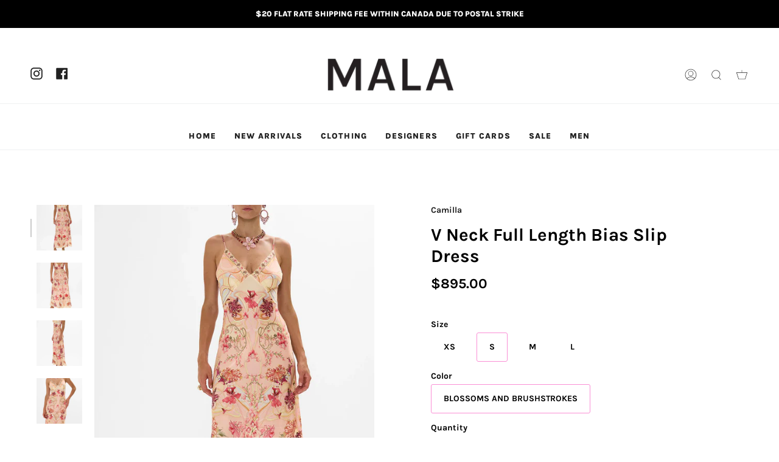

--- FILE ---
content_type: text/html; charset=utf-8
request_url: https://malaboutique.com/products/v-neck-full-length-bias-slip-dress
body_size: 33300
content:
<!doctype html>
<html class="no-js no-touch supports-no-cookies" lang="en">
<head>
    

    
    

    
    

    
    

    
    


    
    


    <meta name="seomaster" content="true"/>  


  <meta charset="UTF-8">
  <meta name="viewport" content="width=device-width, initial-scale=1.0">
  <meta name="theme-color" content="#8191a4">
  <link rel="canonical" href="https://malaboutique.com/products/v-neck-full-length-bias-slip-dress">
<!-- Google Tag Manager -->
<script>(function(w,d,s,l,i){w[l]=w[l]||[];w[l].push({'gtm.start':
new Date().getTime(),event:'gtm.js'});var f=d.getElementsByTagName(s)[0],
j=d.createElement(s),dl=l!='dataLayer'?'&l='+l:'';j.async=true;j.src=
'https://www.googletagmanager.com/gtm.js?id='+i+dl;f.parentNode.insertBefore(j,f);
})(window,document,'script','dataLayer','GTM-WH2S2BQ5');</script>
<!-- End Google Tag Manager -->  <!-- ======================= Broadcast Theme V3.2.1 ========================= -->

  <link rel="preconnect" href="https://cdn.shopify.com" crossorigin>
  <link rel="preconnect" href="https://fonts.shopify.com" crossorigin>
  <link rel="preconnect" href="https://monorail-edge.shopifysvc.com" crossorigin>

  <link rel="preload" href="//malaboutique.com/cdn/shop/t/7/assets/lazysizes.js?v=111431644619468174291660799463" as="script">
  <link rel="preload" href="//malaboutique.com/cdn/shop/t/7/assets/vendor.js?v=54846291969275285991660799463" as="script">
  <link rel="preload" href="//malaboutique.com/cdn/shop/t/7/assets/theme.js?v=29326426460222513501660821814" as="script">
  <link rel="preload" href="//malaboutique.com/cdn/shop/t/7/assets/theme.css?v=152019117794084192751661891277" as="style">
    <link rel="shortcut icon" href="//malaboutique.com/cdn/shop/files/unnamed_e8eaaee6-990c-4666-88f1-939abba5e669_32x32.jpg?v=1748968655" type="image/png" />
  

  <!-- Title and description ================================================ -->
  
  <title>
    
    V Neck Full Length Bias Slip Dress
    
    
    
      &ndash; MALA Boutique
    
  </title>

  
    <meta name="description" content="The Blossoms And Brushstrokes V Neck Full Length Bias Slip Dress wanders through a realm of delicate art nouveau swirls of pink blush tones and rich ruby red florals. This stunning CAMILLA silk maxi dress features a shaped panel bustline that falls into a skimming bodice that gently flares into a maxi length hemline. T">
  

  

<meta property="og:site_name" content="MALA Boutique">
<meta property="og:url" content="https://malaboutique.com/products/v-neck-full-length-bias-slip-dress">
<meta property="og:title" content="V Neck Full Length Bias Slip Dress">
<meta property="og:type" content="product">
<meta property="og:description" content="The Blossoms And Brushstrokes V Neck Full Length Bias Slip Dress wanders through a realm of delicate art nouveau swirls of pink blush tones and rich ruby red florals. This stunning CAMILLA silk maxi dress features a shaped panel bustline that falls into a skimming bodice that gently flares into a maxi length hemline. T"><meta property="og:image" content="http://malaboutique.com/cdn/shop/files/CAMILLA_00029072_V_NECK_FULL_LENGTH_BIAS_SLIP_DRESS_BLOSSOMS_AND_BRUSHSTROKES_1_2048x_jpg.webp?v=1717177830">
  <meta property="og:image:secure_url" content="https://malaboutique.com/cdn/shop/files/CAMILLA_00029072_V_NECK_FULL_LENGTH_BIAS_SLIP_DRESS_BLOSSOMS_AND_BRUSHSTROKES_1_2048x_jpg.webp?v=1717177830">
  <meta property="og:image:width" content="1000">
  <meta property="og:image:height" content="1500"><meta property="og:price:amount" content="895.00">
  <meta property="og:price:currency" content="CAD"><meta name="twitter:card" content="summary_large_image">
<meta name="twitter:title" content="V Neck Full Length Bias Slip Dress">
<meta name="twitter:description" content="The Blossoms And Brushstrokes V Neck Full Length Bias Slip Dress wanders through a realm of delicate art nouveau swirls of pink blush tones and rich ruby red florals. This stunning CAMILLA silk maxi dress features a shaped panel bustline that falls into a skimming bodice that gently flares into a maxi length hemline. T">

  <!-- CSS ================================================================== -->

  <link href="//malaboutique.com/cdn/shop/t/7/assets/font-settings.css?v=26447520082158270741753807926" rel="stylesheet" type="text/css" media="all" />

  
<style data-shopify>

:root {


---color-video-bg: #f2f2f2;


---color-bg: #ffffff;
---color-bg-secondary: #f7f7f7;
---color-bg-rgb: 255, 255, 255;

---color-text-dark: #000000;
---color-text: #212121;
---color-text-light: #646464;


/* === Opacity shades of grey ===*/
---color-a5:  rgba(33, 33, 33, 0.05);
---color-a10: rgba(33, 33, 33, 0.1);
---color-a15: rgba(33, 33, 33, 0.15);
---color-a20: rgba(33, 33, 33, 0.2);
---color-a25: rgba(33, 33, 33, 0.25);
---color-a30: rgba(33, 33, 33, 0.3);
---color-a35: rgba(33, 33, 33, 0.35);
---color-a40: rgba(33, 33, 33, 0.4);
---color-a45: rgba(33, 33, 33, 0.45);
---color-a50: rgba(33, 33, 33, 0.5);
---color-a55: rgba(33, 33, 33, 0.55);
---color-a60: rgba(33, 33, 33, 0.6);
---color-a65: rgba(33, 33, 33, 0.65);
---color-a70: rgba(33, 33, 33, 0.7);
---color-a75: rgba(33, 33, 33, 0.75);
---color-a80: rgba(33, 33, 33, 0.8);
---color-a85: rgba(33, 33, 33, 0.85);
---color-a90: rgba(33, 33, 33, 0.9);
---color-a95: rgba(33, 33, 33, 0.95);

---color-border: rgb(255, 255, 255);
---color-border-light: #ffffff;
---color-border-hairline: #f7f7f7;
---color-border-dark: #cccccc;/* === Bright color ===*/
---color-primary: #fa8fd5;
---color-primary-hover: #ff3dbd;
---color-primary-fade: rgba(250, 143, 213, 0.05);
---color-primary-fade-hover: rgba(250, 143, 213, 0.1);---color-primary-opposite: #000000;


/* === Secondary Color ===*/
---color-secondary: #8191a4;
---color-secondary-hover: #506a89;
---color-secondary-fade: rgba(129, 145, 164, 0.05);
---color-secondary-fade-hover: rgba(129, 145, 164, 0.1);---color-secondary-opposite: #ffffff;


/* === link Color ===*/
---color-link: #212121;
---color-link-hover: #fa8fd5;
---color-link-fade: rgba(33, 33, 33, 0.05);
---color-link-fade-hover: rgba(33, 33, 33, 0.1);---color-link-opposite: #ffffff;


/* === Product grid sale tags ===*/
---color-sale-bg: #000000;
---color-sale-text: #ffffff;---color-sale-text-secondary: #000000;

/* === Product grid badges ===*/
---color-badge-bg: #ffffff;
---color-badge-text: #212121;

/* === Helper colors for form error states ===*/
---color-error: var(---color-primary);
---color-error-bg: var(---color-primary-fade);



  ---radius: 3px;
  ---radius-sm: 3px;


---color-announcement-bg: #ffffff;
---color-announcement-text: #ab8c52;
---color-announcement-border: #e6ddcb;

---color-header-bg: #ffffff;
---color-header-link: #212121;
---color-header-link-hover: #fa8fd5;

---color-menu-bg: #ffffff;
---color-menu-border: #eff1f2;
---color-menu-link: #212121;
---color-menu-link-hover: #fa8fd5;
---color-submenu-bg: #ffffff;
---color-submenu-link: #686868;
---color-submenu-link-hover: #fa8fd5;
---color-menu-transparent: #ffffff;

---color-footer-bg: #f7f3e9;
---color-footer-text: #000000;
---color-footer-link: #212121;
---color-footer-link-hover: #fa8fd5;
---color-footer-border: #000000;

/* === Custom Cursor ===*/

--icon-zoom-in: url( "//malaboutique.com/cdn/shop/t/7/assets/icon-zoom-in.svg?v=126996651526054293301660799463" );
--icon-zoom-out: url( "//malaboutique.com/cdn/shop/t/7/assets/icon-zoom-out.svg?v=128675709041987423641660799463" );

/* === Typography ===*/
---product-grid-aspect-ratio: 150.0%;
---product-grid-size-piece: 15.0;


---font-weight-body: 700;
---font-weight-body-bold: 800;

---font-stack-body: Karla, sans-serif;
---font-style-body: normal;
---font-adjust-body: 1.0;

---font-weight-heading: 700;
---font-weight-heading-bold: 800;

---font-stack-heading: Karla, sans-serif;
---font-style-heading: normal;
---font-adjust-heading: 1.05;

---font-stack-nav: Karla, sans-serif;
---font-style-nav: normal;
---font-adjust-nav: 0.95;

---font-weight-nav: 700;
---font-weight-nav-bold: 800;

---font-size-base: 1.0rem;
---font-size-base-percent: 1.0;

---ico-select: url("//malaboutique.com/cdn/shop/t/7/assets/ico-select.svg?v=115630813262522069291660799463");


/* === Parallax ===*/
---parallax-strength-min: 120.0%;
---parallax-strength-max: 130.0%;


  

---color-text-dark: #000000;
---color-text:#000000;
---color-text-light: #212121;



  


}

</style>


  <link href="//malaboutique.com/cdn/shop/t/7/assets/theme.css?v=152019117794084192751661891277" rel="stylesheet" type="text/css" media="all" />

  <script>
    if (window.navigator.userAgent.indexOf('MSIE ') > 0 || window.navigator.userAgent.indexOf('Trident/') > 0) {
      document.documentElement.className = document.documentElement.className + ' ie';

      var scripts = document.getElementsByTagName('script')[0];
      var polyfill = document.createElement("script");
      polyfill.defer = true;
      polyfill.src = "//malaboutique.com/cdn/shop/t/7/assets/ie11.js?v=144489047535103983231660799463";

      scripts.parentNode.insertBefore(polyfill, scripts);
    } else {
      document.documentElement.className = document.documentElement.className.replace('no-js', 'js');
    }

    window.lazySizesConfig = window.lazySizesConfig || {};
    window.lazySizesConfig.preloadAfterLoad = true;

    let root = '/';
    if (root[root.length - 1] !== '/') {
      root = `${root}/`;
    }

    window.theme = {
      routes: {
        root: root,
        cart: '/cart',
        cart_add_url: '/cart/add',
        product_recommendations_url: '/recommendations/products',
        search_url: '/search',
        addresses_url: '/account/addresses'
      },
      assets: {
        photoswipe: '//malaboutique.com/cdn/shop/t/7/assets/photoswipe.js?v=108660782622152556431660799463',
        smoothscroll: '//malaboutique.com/cdn/shop/t/7/assets/smoothscroll.js?v=37906625415260927261660799463',
        swatches: '//malaboutique.com/cdn/shop/t/7/assets/swatches.json?v=153762849283573572451660799463',
        base: "//malaboutique.com/cdn/shop/t/7/assets/",
        no_image: "//malaboutique.com/cdn/shopifycloud/storefront/assets/no-image-2048-a2addb12_1024x.gif",
      },
      strings: {
        addToCart: "ADD TO CART",
        soldOut: "Sold Out",
        from: "From",
        preOrder: "Pre-order",
        sale: "Sale",
        subscription: "Subscription",
        unavailable: "Unavailable",
        unitPrice: "Unit price",
        unitPriceSeparator: "per",
        resultsFor: "Results for",
        noResultsFor: "No results for",
        shippingCalcSubmitButton: "Calculate shipping",
        shippingCalcSubmitButtonDisabled: "Calculating...",
        selectValue: "Select value",
        oneColor: "color",
        otherColor: "colors",
        upsellAddToCart: "Add",
        free: "Free"
      },
      settings: {
        customerLoggedIn: false,
        cartDrawerEnabled: false,
        enableQuickAdd: true,
        transparentHeader: false,
      },
      moneyFormat: "${{amount}}",
      moneyWithCurrencyFormat: "${{amount}} CAD",
      info: {
        name: 'broadcast'
      },
      version: '3.2.1'
    };
  </script>

  

  <!-- Theme Javascript ============================================================== -->
  <script src="//malaboutique.com/cdn/shop/t/7/assets/lazysizes.js?v=111431644619468174291660799463" async="async"></script>
  <script src="//malaboutique.com/cdn/shop/t/7/assets/vendor.js?v=54846291969275285991660799463" defer="defer"></script>
  <script src="//malaboutique.com/cdn/shop/t/7/assets/theme.js?v=29326426460222513501660821814" defer="defer"></script>

  <!-- Shopify app scripts =========================================================== -->

  <script>window.performance && window.performance.mark && window.performance.mark('shopify.content_for_header.start');</script><meta name="facebook-domain-verification" content="0cpr0zyeqww0tsjhpexfp7n2zago40">
<meta name="facebook-domain-verification" content="9uojj6dgjm92jca6jdl3i3tftkms4y">
<meta id="shopify-digital-wallet" name="shopify-digital-wallet" content="/64462323938/digital_wallets/dialog">
<meta name="shopify-checkout-api-token" content="c55f306a6e1052382846b1535b2bdddc">
<link rel="alternate" hreflang="x-default" href="https://malaboutique.com/products/v-neck-full-length-bias-slip-dress">
<link rel="alternate" hreflang="en-US" href="https://malaboutique.com/en-us/products/v-neck-full-length-bias-slip-dress">
<link rel="alternate" type="application/json+oembed" href="https://malaboutique.com/products/v-neck-full-length-bias-slip-dress.oembed">
<script async="async" src="/checkouts/internal/preloads.js?locale=en-CA"></script>
<link rel="preconnect" href="https://shop.app" crossorigin="anonymous">
<script async="async" src="https://shop.app/checkouts/internal/preloads.js?locale=en-CA&shop_id=64462323938" crossorigin="anonymous"></script>
<script id="apple-pay-shop-capabilities" type="application/json">{"shopId":64462323938,"countryCode":"CA","currencyCode":"CAD","merchantCapabilities":["supports3DS"],"merchantId":"gid:\/\/shopify\/Shop\/64462323938","merchantName":"MALA Boutique","requiredBillingContactFields":["postalAddress","email","phone"],"requiredShippingContactFields":["postalAddress","email","phone"],"shippingType":"shipping","supportedNetworks":["visa","masterCard","amex","interac","jcb"],"total":{"type":"pending","label":"MALA Boutique","amount":"1.00"},"shopifyPaymentsEnabled":true,"supportsSubscriptions":true}</script>
<script id="shopify-features" type="application/json">{"accessToken":"c55f306a6e1052382846b1535b2bdddc","betas":["rich-media-storefront-analytics"],"domain":"malaboutique.com","predictiveSearch":true,"shopId":64462323938,"locale":"en"}</script>
<script>var Shopify = Shopify || {};
Shopify.shop = "boutique-mala.myshopify.com";
Shopify.locale = "en";
Shopify.currency = {"active":"CAD","rate":"1.0"};
Shopify.country = "CA";
Shopify.theme = {"name":"Copy of Mala Boutique - V1_www","id":134907822306,"schema_name":"Broadcast","schema_version":"3.2.1","theme_store_id":868,"role":"main"};
Shopify.theme.handle = "null";
Shopify.theme.style = {"id":null,"handle":null};
Shopify.cdnHost = "malaboutique.com/cdn";
Shopify.routes = Shopify.routes || {};
Shopify.routes.root = "/";</script>
<script type="module">!function(o){(o.Shopify=o.Shopify||{}).modules=!0}(window);</script>
<script>!function(o){function n(){var o=[];function n(){o.push(Array.prototype.slice.apply(arguments))}return n.q=o,n}var t=o.Shopify=o.Shopify||{};t.loadFeatures=n(),t.autoloadFeatures=n()}(window);</script>
<script>
  window.ShopifyPay = window.ShopifyPay || {};
  window.ShopifyPay.apiHost = "shop.app\/pay";
  window.ShopifyPay.redirectState = null;
</script>
<script id="shop-js-analytics" type="application/json">{"pageType":"product"}</script>
<script defer="defer" async type="module" src="//malaboutique.com/cdn/shopifycloud/shop-js/modules/v2/client.init-shop-cart-sync_D0dqhulL.en.esm.js"></script>
<script defer="defer" async type="module" src="//malaboutique.com/cdn/shopifycloud/shop-js/modules/v2/chunk.common_CpVO7qML.esm.js"></script>
<script type="module">
  await import("//malaboutique.com/cdn/shopifycloud/shop-js/modules/v2/client.init-shop-cart-sync_D0dqhulL.en.esm.js");
await import("//malaboutique.com/cdn/shopifycloud/shop-js/modules/v2/chunk.common_CpVO7qML.esm.js");

  window.Shopify.SignInWithShop?.initShopCartSync?.({"fedCMEnabled":true,"windoidEnabled":true});

</script>
<script defer="defer" async type="module" src="//malaboutique.com/cdn/shopifycloud/shop-js/modules/v2/client.payment-terms_BmrqWn8r.en.esm.js"></script>
<script defer="defer" async type="module" src="//malaboutique.com/cdn/shopifycloud/shop-js/modules/v2/chunk.common_CpVO7qML.esm.js"></script>
<script defer="defer" async type="module" src="//malaboutique.com/cdn/shopifycloud/shop-js/modules/v2/chunk.modal_DKF6x0Jh.esm.js"></script>
<script type="module">
  await import("//malaboutique.com/cdn/shopifycloud/shop-js/modules/v2/client.payment-terms_BmrqWn8r.en.esm.js");
await import("//malaboutique.com/cdn/shopifycloud/shop-js/modules/v2/chunk.common_CpVO7qML.esm.js");
await import("//malaboutique.com/cdn/shopifycloud/shop-js/modules/v2/chunk.modal_DKF6x0Jh.esm.js");

  
</script>
<script>
  window.Shopify = window.Shopify || {};
  if (!window.Shopify.featureAssets) window.Shopify.featureAssets = {};
  window.Shopify.featureAssets['shop-js'] = {"shop-cart-sync":["modules/v2/client.shop-cart-sync_D9bwt38V.en.esm.js","modules/v2/chunk.common_CpVO7qML.esm.js"],"init-fed-cm":["modules/v2/client.init-fed-cm_BJ8NPuHe.en.esm.js","modules/v2/chunk.common_CpVO7qML.esm.js"],"init-shop-email-lookup-coordinator":["modules/v2/client.init-shop-email-lookup-coordinator_pVrP2-kG.en.esm.js","modules/v2/chunk.common_CpVO7qML.esm.js"],"shop-cash-offers":["modules/v2/client.shop-cash-offers_CNh7FWN-.en.esm.js","modules/v2/chunk.common_CpVO7qML.esm.js","modules/v2/chunk.modal_DKF6x0Jh.esm.js"],"init-shop-cart-sync":["modules/v2/client.init-shop-cart-sync_D0dqhulL.en.esm.js","modules/v2/chunk.common_CpVO7qML.esm.js"],"init-windoid":["modules/v2/client.init-windoid_DaoAelzT.en.esm.js","modules/v2/chunk.common_CpVO7qML.esm.js"],"shop-toast-manager":["modules/v2/client.shop-toast-manager_1DND8Tac.en.esm.js","modules/v2/chunk.common_CpVO7qML.esm.js"],"pay-button":["modules/v2/client.pay-button_CFeQi1r6.en.esm.js","modules/v2/chunk.common_CpVO7qML.esm.js"],"shop-button":["modules/v2/client.shop-button_Ca94MDdQ.en.esm.js","modules/v2/chunk.common_CpVO7qML.esm.js"],"shop-login-button":["modules/v2/client.shop-login-button_DPYNfp1Z.en.esm.js","modules/v2/chunk.common_CpVO7qML.esm.js","modules/v2/chunk.modal_DKF6x0Jh.esm.js"],"avatar":["modules/v2/client.avatar_BTnouDA3.en.esm.js"],"shop-follow-button":["modules/v2/client.shop-follow-button_BMKh4nJE.en.esm.js","modules/v2/chunk.common_CpVO7qML.esm.js","modules/v2/chunk.modal_DKF6x0Jh.esm.js"],"init-customer-accounts-sign-up":["modules/v2/client.init-customer-accounts-sign-up_CJXi5kRN.en.esm.js","modules/v2/client.shop-login-button_DPYNfp1Z.en.esm.js","modules/v2/chunk.common_CpVO7qML.esm.js","modules/v2/chunk.modal_DKF6x0Jh.esm.js"],"init-shop-for-new-customer-accounts":["modules/v2/client.init-shop-for-new-customer-accounts_BoBxkgWu.en.esm.js","modules/v2/client.shop-login-button_DPYNfp1Z.en.esm.js","modules/v2/chunk.common_CpVO7qML.esm.js","modules/v2/chunk.modal_DKF6x0Jh.esm.js"],"init-customer-accounts":["modules/v2/client.init-customer-accounts_DCuDTzpR.en.esm.js","modules/v2/client.shop-login-button_DPYNfp1Z.en.esm.js","modules/v2/chunk.common_CpVO7qML.esm.js","modules/v2/chunk.modal_DKF6x0Jh.esm.js"],"checkout-modal":["modules/v2/client.checkout-modal_U_3e4VxF.en.esm.js","modules/v2/chunk.common_CpVO7qML.esm.js","modules/v2/chunk.modal_DKF6x0Jh.esm.js"],"lead-capture":["modules/v2/client.lead-capture_DEgn0Z8u.en.esm.js","modules/v2/chunk.common_CpVO7qML.esm.js","modules/v2/chunk.modal_DKF6x0Jh.esm.js"],"shop-login":["modules/v2/client.shop-login_CoM5QKZ_.en.esm.js","modules/v2/chunk.common_CpVO7qML.esm.js","modules/v2/chunk.modal_DKF6x0Jh.esm.js"],"payment-terms":["modules/v2/client.payment-terms_BmrqWn8r.en.esm.js","modules/v2/chunk.common_CpVO7qML.esm.js","modules/v2/chunk.modal_DKF6x0Jh.esm.js"]};
</script>
<script id="__st">var __st={"a":64462323938,"offset":-18000,"reqid":"4eff233c-5161-4ce8-8abc-0f1ecb094fd4-1764918376","pageurl":"malaboutique.com\/products\/v-neck-full-length-bias-slip-dress","u":"d51d38ad2585","p":"product","rtyp":"product","rid":8576392200418};</script>
<script>window.ShopifyPaypalV4VisibilityTracking = true;</script>
<script id="captcha-bootstrap">!function(){'use strict';const t='contact',e='account',n='new_comment',o=[[t,t],['blogs',n],['comments',n],[t,'customer']],c=[[e,'customer_login'],[e,'guest_login'],[e,'recover_customer_password'],[e,'create_customer']],r=t=>t.map((([t,e])=>`form[action*='/${t}']:not([data-nocaptcha='true']) input[name='form_type'][value='${e}']`)).join(','),a=t=>()=>t?[...document.querySelectorAll(t)].map((t=>t.form)):[];function s(){const t=[...o],e=r(t);return a(e)}const i='password',u='form_key',d=['recaptcha-v3-token','g-recaptcha-response','h-captcha-response',i],f=()=>{try{return window.sessionStorage}catch{return}},m='__shopify_v',_=t=>t.elements[u];function p(t,e,n=!1){try{const o=window.sessionStorage,c=JSON.parse(o.getItem(e)),{data:r}=function(t){const{data:e,action:n}=t;return t[m]||n?{data:e,action:n}:{data:t,action:n}}(c);for(const[e,n]of Object.entries(r))t.elements[e]&&(t.elements[e].value=n);n&&o.removeItem(e)}catch(o){console.error('form repopulation failed',{error:o})}}const l='form_type',E='cptcha';function T(t){t.dataset[E]=!0}const w=window,h=w.document,L='Shopify',v='ce_forms',y='captcha';let A=!1;((t,e)=>{const n=(g='f06e6c50-85a8-45c8-87d0-21a2b65856fe',I='https://cdn.shopify.com/shopifycloud/storefront-forms-hcaptcha/ce_storefront_forms_captcha_hcaptcha.v1.5.2.iife.js',D={infoText:'Protected by hCaptcha',privacyText:'Privacy',termsText:'Terms'},(t,e,n)=>{const o=w[L][v],c=o.bindForm;if(c)return c(t,g,e,D).then(n);var r;o.q.push([[t,g,e,D],n]),r=I,A||(h.body.append(Object.assign(h.createElement('script'),{id:'captcha-provider',async:!0,src:r})),A=!0)});var g,I,D;w[L]=w[L]||{},w[L][v]=w[L][v]||{},w[L][v].q=[],w[L][y]=w[L][y]||{},w[L][y].protect=function(t,e){n(t,void 0,e),T(t)},Object.freeze(w[L][y]),function(t,e,n,w,h,L){const[v,y,A,g]=function(t,e,n){const i=e?o:[],u=t?c:[],d=[...i,...u],f=r(d),m=r(i),_=r(d.filter((([t,e])=>n.includes(e))));return[a(f),a(m),a(_),s()]}(w,h,L),I=t=>{const e=t.target;return e instanceof HTMLFormElement?e:e&&e.form},D=t=>v().includes(t);t.addEventListener('submit',(t=>{const e=I(t);if(!e)return;const n=D(e)&&!e.dataset.hcaptchaBound&&!e.dataset.recaptchaBound,o=_(e),c=g().includes(e)&&(!o||!o.value);(n||c)&&t.preventDefault(),c&&!n&&(function(t){try{if(!f())return;!function(t){const e=f();if(!e)return;const n=_(t);if(!n)return;const o=n.value;o&&e.removeItem(o)}(t);const e=Array.from(Array(32),(()=>Math.random().toString(36)[2])).join('');!function(t,e){_(t)||t.append(Object.assign(document.createElement('input'),{type:'hidden',name:u})),t.elements[u].value=e}(t,e),function(t,e){const n=f();if(!n)return;const o=[...t.querySelectorAll(`input[type='${i}']`)].map((({name:t})=>t)),c=[...d,...o],r={};for(const[a,s]of new FormData(t).entries())c.includes(a)||(r[a]=s);n.setItem(e,JSON.stringify({[m]:1,action:t.action,data:r}))}(t,e)}catch(e){console.error('failed to persist form',e)}}(e),e.submit())}));const S=(t,e)=>{t&&!t.dataset[E]&&(n(t,e.some((e=>e===t))),T(t))};for(const o of['focusin','change'])t.addEventListener(o,(t=>{const e=I(t);D(e)&&S(e,y())}));const B=e.get('form_key'),M=e.get(l),P=B&&M;t.addEventListener('DOMContentLoaded',(()=>{const t=y();if(P)for(const e of t)e.elements[l].value===M&&p(e,B);[...new Set([...A(),...v().filter((t=>'true'===t.dataset.shopifyCaptcha))])].forEach((e=>S(e,t)))}))}(h,new URLSearchParams(w.location.search),n,t,e,['guest_login'])})(!0,!0)}();</script>
<script integrity="sha256-52AcMU7V7pcBOXWImdc/TAGTFKeNjmkeM1Pvks/DTgc=" data-source-attribution="shopify.loadfeatures" defer="defer" src="//malaboutique.com/cdn/shopifycloud/storefront/assets/storefront/load_feature-81c60534.js" crossorigin="anonymous"></script>
<script crossorigin="anonymous" defer="defer" src="//malaboutique.com/cdn/shopifycloud/storefront/assets/shopify_pay/storefront-65b4c6d7.js?v=20250812"></script>
<script data-source-attribution="shopify.dynamic_checkout.dynamic.init">var Shopify=Shopify||{};Shopify.PaymentButton=Shopify.PaymentButton||{isStorefrontPortableWallets:!0,init:function(){window.Shopify.PaymentButton.init=function(){};var t=document.createElement("script");t.src="https://malaboutique.com/cdn/shopifycloud/portable-wallets/latest/portable-wallets.en.js",t.type="module",document.head.appendChild(t)}};
</script>
<script data-source-attribution="shopify.dynamic_checkout.buyer_consent">
  function portableWalletsHideBuyerConsent(e){var t=document.getElementById("shopify-buyer-consent"),n=document.getElementById("shopify-subscription-policy-button");t&&n&&(t.classList.add("hidden"),t.setAttribute("aria-hidden","true"),n.removeEventListener("click",e))}function portableWalletsShowBuyerConsent(e){var t=document.getElementById("shopify-buyer-consent"),n=document.getElementById("shopify-subscription-policy-button");t&&n&&(t.classList.remove("hidden"),t.removeAttribute("aria-hidden"),n.addEventListener("click",e))}window.Shopify?.PaymentButton&&(window.Shopify.PaymentButton.hideBuyerConsent=portableWalletsHideBuyerConsent,window.Shopify.PaymentButton.showBuyerConsent=portableWalletsShowBuyerConsent);
</script>
<script data-source-attribution="shopify.dynamic_checkout.cart.bootstrap">document.addEventListener("DOMContentLoaded",(function(){function t(){return document.querySelector("shopify-accelerated-checkout-cart, shopify-accelerated-checkout")}if(t())Shopify.PaymentButton.init();else{new MutationObserver((function(e,n){t()&&(Shopify.PaymentButton.init(),n.disconnect())})).observe(document.body,{childList:!0,subtree:!0})}}));
</script>
<link id="shopify-accelerated-checkout-styles" rel="stylesheet" media="screen" href="https://malaboutique.com/cdn/shopifycloud/portable-wallets/latest/accelerated-checkout-backwards-compat.css" crossorigin="anonymous">
<style id="shopify-accelerated-checkout-cart">
        #shopify-buyer-consent {
  margin-top: 1em;
  display: inline-block;
  width: 100%;
}

#shopify-buyer-consent.hidden {
  display: none;
}

#shopify-subscription-policy-button {
  background: none;
  border: none;
  padding: 0;
  text-decoration: underline;
  font-size: inherit;
  cursor: pointer;
}

#shopify-subscription-policy-button::before {
  box-shadow: none;
}

      </style>

<script>window.performance && window.performance.mark && window.performance.mark('shopify.content_for_header.end');</script>
<link href="https://monorail-edge.shopifysvc.com" rel="dns-prefetch">
<script>(function(){if ("sendBeacon" in navigator && "performance" in window) {try {var session_token_from_headers = performance.getEntriesByType('navigation')[0].serverTiming.find(x => x.name == '_s').description;} catch {var session_token_from_headers = undefined;}var session_cookie_matches = document.cookie.match(/_shopify_s=([^;]*)/);var session_token_from_cookie = session_cookie_matches && session_cookie_matches.length === 2 ? session_cookie_matches[1] : "";var session_token = session_token_from_headers || session_token_from_cookie || "";function handle_abandonment_event(e) {var entries = performance.getEntries().filter(function(entry) {return /monorail-edge.shopifysvc.com/.test(entry.name);});if (!window.abandonment_tracked && entries.length === 0) {window.abandonment_tracked = true;var currentMs = Date.now();var navigation_start = performance.timing.navigationStart;var payload = {shop_id: 64462323938,url: window.location.href,navigation_start,duration: currentMs - navigation_start,session_token,page_type: "product"};window.navigator.sendBeacon("https://monorail-edge.shopifysvc.com/v1/produce", JSON.stringify({schema_id: "online_store_buyer_site_abandonment/1.1",payload: payload,metadata: {event_created_at_ms: currentMs,event_sent_at_ms: currentMs}}));}}window.addEventListener('pagehide', handle_abandonment_event);}}());</script>
<script id="web-pixels-manager-setup">(function e(e,d,r,n,o){if(void 0===o&&(o={}),!Boolean(null===(a=null===(i=window.Shopify)||void 0===i?void 0:i.analytics)||void 0===a?void 0:a.replayQueue)){var i,a;window.Shopify=window.Shopify||{};var t=window.Shopify;t.analytics=t.analytics||{};var s=t.analytics;s.replayQueue=[],s.publish=function(e,d,r){return s.replayQueue.push([e,d,r]),!0};try{self.performance.mark("wpm:start")}catch(e){}var l=function(){var e={modern:/Edge?\/(1{2}[4-9]|1[2-9]\d|[2-9]\d{2}|\d{4,})\.\d+(\.\d+|)|Firefox\/(1{2}[4-9]|1[2-9]\d|[2-9]\d{2}|\d{4,})\.\d+(\.\d+|)|Chrom(ium|e)\/(9{2}|\d{3,})\.\d+(\.\d+|)|(Maci|X1{2}).+ Version\/(15\.\d+|(1[6-9]|[2-9]\d|\d{3,})\.\d+)([,.]\d+|)( \(\w+\)|)( Mobile\/\w+|) Safari\/|Chrome.+OPR\/(9{2}|\d{3,})\.\d+\.\d+|(CPU[ +]OS|iPhone[ +]OS|CPU[ +]iPhone|CPU IPhone OS|CPU iPad OS)[ +]+(15[._]\d+|(1[6-9]|[2-9]\d|\d{3,})[._]\d+)([._]\d+|)|Android:?[ /-](13[3-9]|1[4-9]\d|[2-9]\d{2}|\d{4,})(\.\d+|)(\.\d+|)|Android.+Firefox\/(13[5-9]|1[4-9]\d|[2-9]\d{2}|\d{4,})\.\d+(\.\d+|)|Android.+Chrom(ium|e)\/(13[3-9]|1[4-9]\d|[2-9]\d{2}|\d{4,})\.\d+(\.\d+|)|SamsungBrowser\/([2-9]\d|\d{3,})\.\d+/,legacy:/Edge?\/(1[6-9]|[2-9]\d|\d{3,})\.\d+(\.\d+|)|Firefox\/(5[4-9]|[6-9]\d|\d{3,})\.\d+(\.\d+|)|Chrom(ium|e)\/(5[1-9]|[6-9]\d|\d{3,})\.\d+(\.\d+|)([\d.]+$|.*Safari\/(?![\d.]+ Edge\/[\d.]+$))|(Maci|X1{2}).+ Version\/(10\.\d+|(1[1-9]|[2-9]\d|\d{3,})\.\d+)([,.]\d+|)( \(\w+\)|)( Mobile\/\w+|) Safari\/|Chrome.+OPR\/(3[89]|[4-9]\d|\d{3,})\.\d+\.\d+|(CPU[ +]OS|iPhone[ +]OS|CPU[ +]iPhone|CPU IPhone OS|CPU iPad OS)[ +]+(10[._]\d+|(1[1-9]|[2-9]\d|\d{3,})[._]\d+)([._]\d+|)|Android:?[ /-](13[3-9]|1[4-9]\d|[2-9]\d{2}|\d{4,})(\.\d+|)(\.\d+|)|Mobile Safari.+OPR\/([89]\d|\d{3,})\.\d+\.\d+|Android.+Firefox\/(13[5-9]|1[4-9]\d|[2-9]\d{2}|\d{4,})\.\d+(\.\d+|)|Android.+Chrom(ium|e)\/(13[3-9]|1[4-9]\d|[2-9]\d{2}|\d{4,})\.\d+(\.\d+|)|Android.+(UC? ?Browser|UCWEB|U3)[ /]?(15\.([5-9]|\d{2,})|(1[6-9]|[2-9]\d|\d{3,})\.\d+)\.\d+|SamsungBrowser\/(5\.\d+|([6-9]|\d{2,})\.\d+)|Android.+MQ{2}Browser\/(14(\.(9|\d{2,})|)|(1[5-9]|[2-9]\d|\d{3,})(\.\d+|))(\.\d+|)|K[Aa][Ii]OS\/(3\.\d+|([4-9]|\d{2,})\.\d+)(\.\d+|)/},d=e.modern,r=e.legacy,n=navigator.userAgent;return n.match(d)?"modern":n.match(r)?"legacy":"unknown"}(),u="modern"===l?"modern":"legacy",c=(null!=n?n:{modern:"",legacy:""})[u],f=function(e){return[e.baseUrl,"/wpm","/b",e.hashVersion,"modern"===e.buildTarget?"m":"l",".js"].join("")}({baseUrl:d,hashVersion:r,buildTarget:u}),m=function(e){var d=e.version,r=e.bundleTarget,n=e.surface,o=e.pageUrl,i=e.monorailEndpoint;return{emit:function(e){var a=e.status,t=e.errorMsg,s=(new Date).getTime(),l=JSON.stringify({metadata:{event_sent_at_ms:s},events:[{schema_id:"web_pixels_manager_load/3.1",payload:{version:d,bundle_target:r,page_url:o,status:a,surface:n,error_msg:t},metadata:{event_created_at_ms:s}}]});if(!i)return console&&console.warn&&console.warn("[Web Pixels Manager] No Monorail endpoint provided, skipping logging."),!1;try{return self.navigator.sendBeacon.bind(self.navigator)(i,l)}catch(e){}var u=new XMLHttpRequest;try{return u.open("POST",i,!0),u.setRequestHeader("Content-Type","text/plain"),u.send(l),!0}catch(e){return console&&console.warn&&console.warn("[Web Pixels Manager] Got an unhandled error while logging to Monorail."),!1}}}}({version:r,bundleTarget:l,surface:e.surface,pageUrl:self.location.href,monorailEndpoint:e.monorailEndpoint});try{o.browserTarget=l,function(e){var d=e.src,r=e.async,n=void 0===r||r,o=e.onload,i=e.onerror,a=e.sri,t=e.scriptDataAttributes,s=void 0===t?{}:t,l=document.createElement("script"),u=document.querySelector("head"),c=document.querySelector("body");if(l.async=n,l.src=d,a&&(l.integrity=a,l.crossOrigin="anonymous"),s)for(var f in s)if(Object.prototype.hasOwnProperty.call(s,f))try{l.dataset[f]=s[f]}catch(e){}if(o&&l.addEventListener("load",o),i&&l.addEventListener("error",i),u)u.appendChild(l);else{if(!c)throw new Error("Did not find a head or body element to append the script");c.appendChild(l)}}({src:f,async:!0,onload:function(){if(!function(){var e,d;return Boolean(null===(d=null===(e=window.Shopify)||void 0===e?void 0:e.analytics)||void 0===d?void 0:d.initialized)}()){var d=window.webPixelsManager.init(e)||void 0;if(d){var r=window.Shopify.analytics;r.replayQueue.forEach((function(e){var r=e[0],n=e[1],o=e[2];d.publishCustomEvent(r,n,o)})),r.replayQueue=[],r.publish=d.publishCustomEvent,r.visitor=d.visitor,r.initialized=!0}}},onerror:function(){return m.emit({status:"failed",errorMsg:"".concat(f," has failed to load")})},sri:function(e){var d=/^sha384-[A-Za-z0-9+/=]+$/;return"string"==typeof e&&d.test(e)}(c)?c:"",scriptDataAttributes:o}),m.emit({status:"loading"})}catch(e){m.emit({status:"failed",errorMsg:(null==e?void 0:e.message)||"Unknown error"})}}})({shopId: 64462323938,storefrontBaseUrl: "https://malaboutique.com",extensionsBaseUrl: "https://extensions.shopifycdn.com/cdn/shopifycloud/web-pixels-manager",monorailEndpoint: "https://monorail-edge.shopifysvc.com/unstable/produce_batch",surface: "storefront-renderer",enabledBetaFlags: ["2dca8a86"],webPixelsConfigList: [{"id":"155353314","configuration":"{\"pixel_id\":\"1812116468955952\",\"pixel_type\":\"facebook_pixel\",\"metaapp_system_user_token\":\"-\"}","eventPayloadVersion":"v1","runtimeContext":"OPEN","scriptVersion":"ca16bc87fe92b6042fbaa3acc2fbdaa6","type":"APP","apiClientId":2329312,"privacyPurposes":["ANALYTICS","MARKETING","SALE_OF_DATA"],"dataSharingAdjustments":{"protectedCustomerApprovalScopes":["read_customer_address","read_customer_email","read_customer_name","read_customer_personal_data","read_customer_phone"]}},{"id":"72384738","eventPayloadVersion":"v1","runtimeContext":"LAX","scriptVersion":"1","type":"CUSTOM","privacyPurposes":["ANALYTICS"],"name":"Google Analytics tag (migrated)"},{"id":"shopify-app-pixel","configuration":"{}","eventPayloadVersion":"v1","runtimeContext":"STRICT","scriptVersion":"0450","apiClientId":"shopify-pixel","type":"APP","privacyPurposes":["ANALYTICS","MARKETING"]},{"id":"shopify-custom-pixel","eventPayloadVersion":"v1","runtimeContext":"LAX","scriptVersion":"0450","apiClientId":"shopify-pixel","type":"CUSTOM","privacyPurposes":["ANALYTICS","MARKETING"]}],isMerchantRequest: false,initData: {"shop":{"name":"MALA Boutique","paymentSettings":{"currencyCode":"CAD"},"myshopifyDomain":"boutique-mala.myshopify.com","countryCode":"CA","storefrontUrl":"https:\/\/malaboutique.com"},"customer":null,"cart":null,"checkout":null,"productVariants":[{"price":{"amount":895.0,"currencyCode":"CAD"},"product":{"title":"V Neck Full Length Bias Slip Dress","vendor":"Camilla","id":"8576392200418","untranslatedTitle":"V Neck Full Length Bias Slip Dress","url":"\/products\/v-neck-full-length-bias-slip-dress","type":"new-product"},"id":"45510723895522","image":{"src":"\/\/malaboutique.com\/cdn\/shop\/files\/CAMILLA_00029072_V_NECK_FULL_LENGTH_BIAS_SLIP_DRESS_BLOSSOMS_AND_BRUSHSTROKES_1_2048x_jpg.webp?v=1717177830"},"sku":"210000061262","title":"XS \/ BLOSSOMS AND BRUSHSTROKES","untranslatedTitle":"XS \/ BLOSSOMS AND BRUSHSTROKES"},{"price":{"amount":895.0,"currencyCode":"CAD"},"product":{"title":"V Neck Full Length Bias Slip Dress","vendor":"Camilla","id":"8576392200418","untranslatedTitle":"V Neck Full Length Bias Slip Dress","url":"\/products\/v-neck-full-length-bias-slip-dress","type":"new-product"},"id":"45510723928290","image":{"src":"\/\/malaboutique.com\/cdn\/shop\/files\/CAMILLA_00029072_V_NECK_FULL_LENGTH_BIAS_SLIP_DRESS_BLOSSOMS_AND_BRUSHSTROKES_1_2048x_jpg.webp?v=1717177830"},"sku":"210000061266","title":"S \/ BLOSSOMS AND BRUSHSTROKES","untranslatedTitle":"S \/ BLOSSOMS AND BRUSHSTROKES"},{"price":{"amount":895.0,"currencyCode":"CAD"},"product":{"title":"V Neck Full Length Bias Slip Dress","vendor":"Camilla","id":"8576392200418","untranslatedTitle":"V Neck Full Length Bias Slip Dress","url":"\/products\/v-neck-full-length-bias-slip-dress","type":"new-product"},"id":"45510723961058","image":{"src":"\/\/malaboutique.com\/cdn\/shop\/files\/CAMILLA_00029072_V_NECK_FULL_LENGTH_BIAS_SLIP_DRESS_BLOSSOMS_AND_BRUSHSTROKES_1_2048x_jpg.webp?v=1717177830"},"sku":"210000061270","title":"M \/ BLOSSOMS AND BRUSHSTROKES","untranslatedTitle":"M \/ BLOSSOMS AND BRUSHSTROKES"},{"price":{"amount":895.0,"currencyCode":"CAD"},"product":{"title":"V Neck Full Length Bias Slip Dress","vendor":"Camilla","id":"8576392200418","untranslatedTitle":"V Neck Full Length Bias Slip Dress","url":"\/products\/v-neck-full-length-bias-slip-dress","type":"new-product"},"id":"45510723993826","image":{"src":"\/\/malaboutique.com\/cdn\/shop\/files\/CAMILLA_00029072_V_NECK_FULL_LENGTH_BIAS_SLIP_DRESS_BLOSSOMS_AND_BRUSHSTROKES_1_2048x_jpg.webp?v=1717177830"},"sku":"","title":"L \/ BLOSSOMS AND BRUSHSTROKES","untranslatedTitle":"L \/ BLOSSOMS AND BRUSHSTROKES"}],"purchasingCompany":null},},"https://malaboutique.com/cdn","ae1676cfwd2530674p4253c800m34e853cb",{"modern":"","legacy":""},{"shopId":"64462323938","storefrontBaseUrl":"https:\/\/malaboutique.com","extensionBaseUrl":"https:\/\/extensions.shopifycdn.com\/cdn\/shopifycloud\/web-pixels-manager","surface":"storefront-renderer","enabledBetaFlags":"[\"2dca8a86\"]","isMerchantRequest":"false","hashVersion":"ae1676cfwd2530674p4253c800m34e853cb","publish":"custom","events":"[[\"page_viewed\",{}],[\"product_viewed\",{\"productVariant\":{\"price\":{\"amount\":895.0,\"currencyCode\":\"CAD\"},\"product\":{\"title\":\"V Neck Full Length Bias Slip Dress\",\"vendor\":\"Camilla\",\"id\":\"8576392200418\",\"untranslatedTitle\":\"V Neck Full Length Bias Slip Dress\",\"url\":\"\/products\/v-neck-full-length-bias-slip-dress\",\"type\":\"new-product\"},\"id\":\"45510723928290\",\"image\":{\"src\":\"\/\/malaboutique.com\/cdn\/shop\/files\/CAMILLA_00029072_V_NECK_FULL_LENGTH_BIAS_SLIP_DRESS_BLOSSOMS_AND_BRUSHSTROKES_1_2048x_jpg.webp?v=1717177830\"},\"sku\":\"210000061266\",\"title\":\"S \/ BLOSSOMS AND BRUSHSTROKES\",\"untranslatedTitle\":\"S \/ BLOSSOMS AND BRUSHSTROKES\"}}]]"});</script><script>
  window.ShopifyAnalytics = window.ShopifyAnalytics || {};
  window.ShopifyAnalytics.meta = window.ShopifyAnalytics.meta || {};
  window.ShopifyAnalytics.meta.currency = 'CAD';
  var meta = {"product":{"id":8576392200418,"gid":"gid:\/\/shopify\/Product\/8576392200418","vendor":"Camilla","type":"new-product","variants":[{"id":45510723895522,"price":89500,"name":"V Neck Full Length Bias Slip Dress - XS \/ BLOSSOMS AND BRUSHSTROKES","public_title":"XS \/ BLOSSOMS AND BRUSHSTROKES","sku":"210000061262"},{"id":45510723928290,"price":89500,"name":"V Neck Full Length Bias Slip Dress - S \/ BLOSSOMS AND BRUSHSTROKES","public_title":"S \/ BLOSSOMS AND BRUSHSTROKES","sku":"210000061266"},{"id":45510723961058,"price":89500,"name":"V Neck Full Length Bias Slip Dress - M \/ BLOSSOMS AND BRUSHSTROKES","public_title":"M \/ BLOSSOMS AND BRUSHSTROKES","sku":"210000061270"},{"id":45510723993826,"price":89500,"name":"V Neck Full Length Bias Slip Dress - L \/ BLOSSOMS AND BRUSHSTROKES","public_title":"L \/ BLOSSOMS AND BRUSHSTROKES","sku":""}],"remote":false},"page":{"pageType":"product","resourceType":"product","resourceId":8576392200418}};
  for (var attr in meta) {
    window.ShopifyAnalytics.meta[attr] = meta[attr];
  }
</script>
<script class="analytics">
  (function () {
    var customDocumentWrite = function(content) {
      var jquery = null;

      if (window.jQuery) {
        jquery = window.jQuery;
      } else if (window.Checkout && window.Checkout.$) {
        jquery = window.Checkout.$;
      }

      if (jquery) {
        jquery('body').append(content);
      }
    };

    var hasLoggedConversion = function(token) {
      if (token) {
        return document.cookie.indexOf('loggedConversion=' + token) !== -1;
      }
      return false;
    }

    var setCookieIfConversion = function(token) {
      if (token) {
        var twoMonthsFromNow = new Date(Date.now());
        twoMonthsFromNow.setMonth(twoMonthsFromNow.getMonth() + 2);

        document.cookie = 'loggedConversion=' + token + '; expires=' + twoMonthsFromNow;
      }
    }

    var trekkie = window.ShopifyAnalytics.lib = window.trekkie = window.trekkie || [];
    if (trekkie.integrations) {
      return;
    }
    trekkie.methods = [
      'identify',
      'page',
      'ready',
      'track',
      'trackForm',
      'trackLink'
    ];
    trekkie.factory = function(method) {
      return function() {
        var args = Array.prototype.slice.call(arguments);
        args.unshift(method);
        trekkie.push(args);
        return trekkie;
      };
    };
    for (var i = 0; i < trekkie.methods.length; i++) {
      var key = trekkie.methods[i];
      trekkie[key] = trekkie.factory(key);
    }
    trekkie.load = function(config) {
      trekkie.config = config || {};
      trekkie.config.initialDocumentCookie = document.cookie;
      var first = document.getElementsByTagName('script')[0];
      var script = document.createElement('script');
      script.type = 'text/javascript';
      script.onerror = function(e) {
        var scriptFallback = document.createElement('script');
        scriptFallback.type = 'text/javascript';
        scriptFallback.onerror = function(error) {
                var Monorail = {
      produce: function produce(monorailDomain, schemaId, payload) {
        var currentMs = new Date().getTime();
        var event = {
          schema_id: schemaId,
          payload: payload,
          metadata: {
            event_created_at_ms: currentMs,
            event_sent_at_ms: currentMs
          }
        };
        return Monorail.sendRequest("https://" + monorailDomain + "/v1/produce", JSON.stringify(event));
      },
      sendRequest: function sendRequest(endpointUrl, payload) {
        // Try the sendBeacon API
        if (window && window.navigator && typeof window.navigator.sendBeacon === 'function' && typeof window.Blob === 'function' && !Monorail.isIos12()) {
          var blobData = new window.Blob([payload], {
            type: 'text/plain'
          });

          if (window.navigator.sendBeacon(endpointUrl, blobData)) {
            return true;
          } // sendBeacon was not successful

        } // XHR beacon

        var xhr = new XMLHttpRequest();

        try {
          xhr.open('POST', endpointUrl);
          xhr.setRequestHeader('Content-Type', 'text/plain');
          xhr.send(payload);
        } catch (e) {
          console.log(e);
        }

        return false;
      },
      isIos12: function isIos12() {
        return window.navigator.userAgent.lastIndexOf('iPhone; CPU iPhone OS 12_') !== -1 || window.navigator.userAgent.lastIndexOf('iPad; CPU OS 12_') !== -1;
      }
    };
    Monorail.produce('monorail-edge.shopifysvc.com',
      'trekkie_storefront_load_errors/1.1',
      {shop_id: 64462323938,
      theme_id: 134907822306,
      app_name: "storefront",
      context_url: window.location.href,
      source_url: "//malaboutique.com/cdn/s/trekkie.storefront.94e7babdf2ec3663c2b14be7d5a3b25b9303ebb0.min.js"});

        };
        scriptFallback.async = true;
        scriptFallback.src = '//malaboutique.com/cdn/s/trekkie.storefront.94e7babdf2ec3663c2b14be7d5a3b25b9303ebb0.min.js';
        first.parentNode.insertBefore(scriptFallback, first);
      };
      script.async = true;
      script.src = '//malaboutique.com/cdn/s/trekkie.storefront.94e7babdf2ec3663c2b14be7d5a3b25b9303ebb0.min.js';
      first.parentNode.insertBefore(script, first);
    };
    trekkie.load(
      {"Trekkie":{"appName":"storefront","development":false,"defaultAttributes":{"shopId":64462323938,"isMerchantRequest":null,"themeId":134907822306,"themeCityHash":"1266461147328071345","contentLanguage":"en","currency":"CAD","eventMetadataId":"b4d12a52-3380-417f-b884-807ca8995679"},"isServerSideCookieWritingEnabled":true,"monorailRegion":"shop_domain","enabledBetaFlags":["f0df213a"]},"Session Attribution":{},"S2S":{"facebookCapiEnabled":true,"source":"trekkie-storefront-renderer","apiClientId":580111}}
    );

    var loaded = false;
    trekkie.ready(function() {
      if (loaded) return;
      loaded = true;

      window.ShopifyAnalytics.lib = window.trekkie;

      var originalDocumentWrite = document.write;
      document.write = customDocumentWrite;
      try { window.ShopifyAnalytics.merchantGoogleAnalytics.call(this); } catch(error) {};
      document.write = originalDocumentWrite;

      window.ShopifyAnalytics.lib.page(null,{"pageType":"product","resourceType":"product","resourceId":8576392200418,"shopifyEmitted":true});

      var match = window.location.pathname.match(/checkouts\/(.+)\/(thank_you|post_purchase)/)
      var token = match? match[1]: undefined;
      if (!hasLoggedConversion(token)) {
        setCookieIfConversion(token);
        window.ShopifyAnalytics.lib.track("Viewed Product",{"currency":"CAD","variantId":45510723895522,"productId":8576392200418,"productGid":"gid:\/\/shopify\/Product\/8576392200418","name":"V Neck Full Length Bias Slip Dress - XS \/ BLOSSOMS AND BRUSHSTROKES","price":"895.00","sku":"210000061262","brand":"Camilla","variant":"XS \/ BLOSSOMS AND BRUSHSTROKES","category":"new-product","nonInteraction":true,"remote":false},undefined,undefined,{"shopifyEmitted":true});
      window.ShopifyAnalytics.lib.track("monorail:\/\/trekkie_storefront_viewed_product\/1.1",{"currency":"CAD","variantId":45510723895522,"productId":8576392200418,"productGid":"gid:\/\/shopify\/Product\/8576392200418","name":"V Neck Full Length Bias Slip Dress - XS \/ BLOSSOMS AND BRUSHSTROKES","price":"895.00","sku":"210000061262","brand":"Camilla","variant":"XS \/ BLOSSOMS AND BRUSHSTROKES","category":"new-product","nonInteraction":true,"remote":false,"referer":"https:\/\/malaboutique.com\/products\/v-neck-full-length-bias-slip-dress"});
      }
    });


        var eventsListenerScript = document.createElement('script');
        eventsListenerScript.async = true;
        eventsListenerScript.src = "//malaboutique.com/cdn/shopifycloud/storefront/assets/shop_events_listener-3da45d37.js";
        document.getElementsByTagName('head')[0].appendChild(eventsListenerScript);

})();</script>
  <script>
  if (!window.ga || (window.ga && typeof window.ga !== 'function')) {
    window.ga = function ga() {
      (window.ga.q = window.ga.q || []).push(arguments);
      if (window.Shopify && window.Shopify.analytics && typeof window.Shopify.analytics.publish === 'function') {
        window.Shopify.analytics.publish("ga_stub_called", {}, {sendTo: "google_osp_migration"});
      }
      console.error("Shopify's Google Analytics stub called with:", Array.from(arguments), "\nSee https://help.shopify.com/manual/promoting-marketing/pixels/pixel-migration#google for more information.");
    };
    if (window.Shopify && window.Shopify.analytics && typeof window.Shopify.analytics.publish === 'function') {
      window.Shopify.analytics.publish("ga_stub_initialized", {}, {sendTo: "google_osp_migration"});
    }
  }
</script>
<script
  defer
  src="https://malaboutique.com/cdn/shopifycloud/perf-kit/shopify-perf-kit-2.1.2.min.js"
  data-application="storefront-renderer"
  data-shop-id="64462323938"
  data-render-region="gcp-us-east1"
  data-page-type="product"
  data-theme-instance-id="134907822306"
  data-theme-name="Broadcast"
  data-theme-version="3.2.1"
  data-monorail-region="shop_domain"
  data-resource-timing-sampling-rate="10"
  data-shs="true"
  data-shs-beacon="true"
  data-shs-export-with-fetch="true"
  data-shs-logs-sample-rate="1"
></script>
</head>
<body id="v-neck-full-length-bias-slip-dress" class="template-product show-button-animation aos-initialized" data-animations="true"><!-- Google Tag Manager (noscript) -->
<noscript><iframe src="https://www.googletagmanager.com/ns.html?id=GTM-WH2S2BQ5"
height="0" width="0" style="display:none;visibility:hidden"></iframe></noscript>
<!-- End Google Tag Manager (noscript) -->  <a class="in-page-link visually-hidden skip-link" data-skip-content href="#MainContent">Skip to content</a>

  <div class="container" data-site-container>
    <div id="shopify-section-announcement" class="shopify-section"><div class="announcement__wrapper announcement__wrapper--top"
    data-announcement-wrapper
    data-section-id="announcement"
    data-section-type="announcement">
    <div><div class="announcement__bar announcement__bar--error">
          <div class="announcement__message">
            <div class="announcement__text">
              <span class="announcement__main">This site has limited support for your browser. We recommend switching to Edge, Chrome, Safari, or Firefox.</span>
            </div>
          </div>
        </div><div class="announcement__bar-outer" data-bar data-bar-top style="--bg: #000000; --text: #ffffff;"><div class="announcement__bar-holder" data-slider data-fade="true" data-dots="hidden" data-draggable="true" data-autoplay="true" data-adaptive-height="false" data-speed="7000">
              <div data-slide="44a8cb38-6abd-476f-9433-7299a1bea903"
      data-slide-index="0"
      data-block-id="44a8cb38-6abd-476f-9433-7299a1bea903"
      
class="announcement__slide announcement__bar"
>
                  <div data-ticker-frame class="announcement__message">
                    <div data-ticker-scale class="ticker--unloaded announcement__scale">
                      <div data-ticker-text class="announcement__text">
                        <div>
                          










  
  
  

  

  
  
  
  
  

  <p class="cart-dropdown__message cart__message is-hidden"  data-cart-message="true" data-limit="300">
    

    
      <span class="cart__message-success">Congratulations! Your order qualifies for free shipping</span>
    

    <span class="cart__message-default">
      <strong>$20 FLAT RATE SHIPPING FEE WITHIN CANADA DUE TO POSTAL STRIKE</strong>
    </span>
  </p>

                        </div>
                      </div>
                    </div>
                  </div>
                </div><div data-slide="173d9a3d-6016-4637-bf5b-2dad116b1c9a"
      data-slide-index="1"
      data-block-id="173d9a3d-6016-4637-bf5b-2dad116b1c9a"
      
class="announcement__slide announcement__bar"
>
                  <div data-ticker-frame class="announcement__message">
                    <div data-ticker-scale class="ticker--unloaded announcement__scale">
                      <div data-ticker-text class="announcement__text">
                        <span><p><strong>END OF SEASON SALE ON NOW </strong><a href="/collections/sale" title="Sale"><strong>Click here!</strong></a></p></span>
                      </div>
                    </div>
                  </div>
                </div>
            </div></div></div>
  </div>
</div>
    <div id="shopify-section-header" class="shopify-section"><script src="https://ajax.googleapis.com/ajax/libs/jquery/3.6.0/jquery.min.js"></script>
<meta name="viewport" content="width=device-width, initial-scale=1">



<style data-shopify>:root {
    --menu-height: calc(144px);
  }.header__logo__link::before { padding-bottom: 29.6%; }</style>












<div class="header__wrapper"
  data-header-wrapper
  data-header-transparent="false"
  data-header-sticky="sticky"
  data-header-style="logo_above"
  data-section-id="header"
  data-section-type="header">

  <header class="theme__header header__icons--clean header__icons--size-regular" role="banner" data-header-height>
    <div>
      <div class="header__mobile">
        
    <div class="header__mobile__left">

      <div class="header__mobile__button">
        <button class="header__mobile__hamburger caps"
          data-drawer-toggle="hamburger"
          aria-label="Show menu"
          aria-haspopup="true"
          aria-expanded="false"
          aria-controls="header-menu"><div class="hamburger__lines">
              <span></span>
              <span></span>
              <span></span>
            </div></button>
      </div>
      
        <div class="header__mobile__button caps">
          <a href="/search" class="navlink" data-popdown-toggle="search-popdown" data-focus-element>
            <!-- /snippets/social-icon.liquid -->


<svg aria-hidden="true" focusable="false" role="presentation" class="icon icon-clean-search" viewBox="0 0 30 30"><path d="M14 3.5c5.799 0 10.5 4.701 10.5 10.5a10.47 10.47 0 01-3.223 7.57l5.077 5.076a.5.5 0 01-.638.765l-.07-.057-5.124-5.125A10.455 10.455 0 0114 24.5C8.201 24.5 3.5 19.799 3.5 14S8.201 3.5 14 3.5zm0 1a9.5 9.5 0 100 19 9.5 9.5 0 000-19z"/></svg>
            <span class="visually-hidden">Search</span>
          </a>
        </div>
      
    </div>
    
<div class="header__logo header__logo--image">
    <a class="header__logo__link"
        href="/"
        style="width: 215px;">
      
<img data-src="//malaboutique.com/cdn/shop/files/mala-black-logo_{width}x.png?v=1658450032"
              class="lazyload logo__img logo__img--color"
              data-widths="[110, 160, 220, 320, 480, 540, 720, 900]"
              data-sizes="auto"
              data-aspectratio="3.3783783783783785"
              alt="MALA Boutique">
      
      
      
        <noscript>
          <img class="logo__img" style="opacity: 1;" src="//malaboutique.com/cdn/shop/files/mala-black-logo_360x.png?v=1658450032" alt=""/>
        </noscript>
      
    </a>
  </div>

    <div class="header__mobile__right">
      
        <div class="header__mobile__button caps">
          <a href="/account" class="navlink">
            <!-- /snippets/social-icon.liquid -->


<svg aria-hidden="true" focusable="false" role="presentation" class="icon icon-clean-account" viewBox="0 0 30 30"><path d="M15 1c7.732 0 14 6.268 14 14s-6.268 14-14 14S1 22.732 1 15 7.268 1 15 1zm0 19.808a13.447 13.447 0 00-9.071 3.502A12.952 12.952 0 0015 28c3.529 0 6.73-1.406 9.072-3.689A13.446 13.446 0 0015 20.808zM15 2C7.82 2 2 7.82 2 15a12.95 12.95 0 003.239 8.586A14.445 14.445 0 0115 19.808c3.664 0 7.114 1.366 9.762 3.778A12.952 12.952 0 0028 15c0-7.18-5.82-13-13-13zm0 3.5a6.417 6.417 0 110 12.833A6.417 6.417 0 0115 5.5zm0 1a5.417 5.417 0 100 10.833A5.417 5.417 0 0015 6.5z"/></svg>
            <span class="visually-hidden">Account</span>
          </a>
        </div>
      
      <div class="header__mobile__button caps">
        <a class="navlink navlink--cart" href="/cart" >
          <div class="cart__icon__content">
            <!-- /snippets/social-icon.liquid -->


<svg aria-hidden="true" focusable="false" role="presentation" class="icon icon-clean-cart" viewBox="0 0 30 30"><path d="M15 3.5a.5.5 0 01.492.41L15.5 4v5H28a.5.5 0 01.496.569l-.018.08-5 16a.5.5 0 01-.386.343L23 26H7a.5.5 0 01-.441-.266l-.036-.085-5-16a.5.5 0 01.395-.642L2 9h12.5V4a.5.5 0 01.5-.5zM27.32 10H2.68l4.687 15h15.265l4.687-15z"/></svg>
            <span class="visually-hidden">Cart</span>
            
  <span class="header__cart__status" data-cart-count="0" data-status-separator=": ">
    0
  </span>

          </div>
        </a>
      </div>

    </div>

      </div>
      <div data-header-desktop class="header__desktop"><div class="header__desktop__upper" data-takes-space-wrapper>
              <div data-child-takes-space class="header__desktop__bar__l"><!-- /snippets/social.liquid -->
	<ul class="social__links">
	<li><a href="https://www.instagram.com/malaboutique/" class="social__link" title="MALA Boutique on Instagram" rel="noopener" target="_blank"><svg aria-hidden="true" focusable="false" role="presentation" class="icon icon-instagram" viewBox="0 0 512 512"><path d="M256 49.5c67.3 0 75.2.3 101.8 1.5 24.6 1.1 37.9 5.2 46.8 8.7 11.8 4.6 20.2 10 29 18.8s14.3 17.2 18.8 29c3.4 8.9 7.6 22.2 8.7 46.8 1.2 26.6 1.5 34.5 1.5 101.8s-.3 75.2-1.5 101.8c-1.1 24.6-5.2 37.9-8.7 46.8-4.6 11.8-10 20.2-18.8 29s-17.2 14.3-29 18.8c-8.9 3.4-22.2 7.6-46.8 8.7-26.6 1.2-34.5 1.5-101.8 1.5s-75.2-.3-101.8-1.5c-24.6-1.1-37.9-5.2-46.8-8.7-11.8-4.6-20.2-10-29-18.8s-14.3-17.2-18.8-29c-3.4-8.9-7.6-22.2-8.7-46.8-1.2-26.6-1.5-34.5-1.5-101.8s.3-75.2 1.5-101.8c1.1-24.6 5.2-37.9 8.7-46.8 4.6-11.8 10-20.2 18.8-29s17.2-14.3 29-18.8c8.9-3.4 22.2-7.6 46.8-8.7 26.6-1.3 34.5-1.5 101.8-1.5m0-45.4c-68.4 0-77 .3-103.9 1.5C125.3 6.8 107 11.1 91 17.3c-16.6 6.4-30.6 15.1-44.6 29.1-14 14-22.6 28.1-29.1 44.6-6.2 16-10.5 34.3-11.7 61.2C4.4 179 4.1 187.6 4.1 256s.3 77 1.5 103.9c1.2 26.8 5.5 45.1 11.7 61.2 6.4 16.6 15.1 30.6 29.1 44.6 14 14 28.1 22.6 44.6 29.1 16 6.2 34.3 10.5 61.2 11.7 26.9 1.2 35.4 1.5 103.9 1.5s77-.3 103.9-1.5c26.8-1.2 45.1-5.5 61.2-11.7 16.6-6.4 30.6-15.1 44.6-29.1 14-14 22.6-28.1 29.1-44.6 6.2-16 10.5-34.3 11.7-61.2 1.2-26.9 1.5-35.4 1.5-103.9s-.3-77-1.5-103.9c-1.2-26.8-5.5-45.1-11.7-61.2-6.4-16.6-15.1-30.6-29.1-44.6-14-14-28.1-22.6-44.6-29.1-16-6.2-34.3-10.5-61.2-11.7-27-1.1-35.6-1.4-104-1.4z"/><path d="M256 126.6c-71.4 0-129.4 57.9-129.4 129.4s58 129.4 129.4 129.4 129.4-58 129.4-129.4-58-129.4-129.4-129.4zm0 213.4c-46.4 0-84-37.6-84-84s37.6-84 84-84 84 37.6 84 84-37.6 84-84 84z"/><circle cx="390.5" cy="121.5" r="30.2"/></svg><span class="visually-hidden">Instagram</span></a></li>
	<li><a href="https://www.facebook.com/pages/category/Shopping---retail/MALA-Boutique-430314444440792/" class="social__link" title="MALA Boutique on Facebook" rel="noopener" target="_blank"><svg aria-hidden="true" focusable="false" role="presentation" class="icon icon-facebook" viewBox="0 0 20 20"><path fill="#444" d="M18.05.811q.439 0 .744.305t.305.744v16.637q0 .439-.305.744t-.744.305h-4.732v-7.221h2.415l.342-2.854h-2.757v-1.83q0-.659.293-1t1.073-.342h1.488V3.762q-.976-.098-2.171-.098-1.634 0-2.635.964t-1 2.72V9.47H7.951v2.854h2.415v7.221H1.413q-.439 0-.744-.305t-.305-.744V1.859q0-.439.305-.744T1.413.81H18.05z"/></svg><span class="visually-hidden">Facebook</span></a></li>
	
	
	
	
	
	
	
	
	
	</ul>


</div>
              <div data-child-takes-space class="header__desktop__bar__c">
<div class="header__logo header__logo--image">
    <a class="header__logo__link"
        href="/"
        style="width: 215px;">
      
<img data-src="//malaboutique.com/cdn/shop/files/mala-black-logo_{width}x.png?v=1658450032"
              class="lazyload logo__img logo__img--color"
              data-widths="[110, 160, 220, 320, 480, 540, 720, 900]"
              data-sizes="auto"
              data-aspectratio="3.3783783783783785"
              alt="MALA Boutique">
      
      
      
        <noscript>
          <img class="logo__img" style="opacity: 1;" src="//malaboutique.com/cdn/shop/files/mala-black-logo_360x.png?v=1658450032" alt=""/>
        </noscript>
      
    </a>
  </div>
</div>
              <div data-child-takes-space class="header__desktop__bar__r">
  <div class="header__desktop__buttons header__desktop__buttons--icons">

    
      <div class="header__desktop__button caps">
        <a href="/account" class="navlink" title="My Account">
          <!-- /snippets/social-icon.liquid -->


<svg aria-hidden="true" focusable="false" role="presentation" class="icon icon-clean-account" viewBox="0 0 30 30"><path d="M15 1c7.732 0 14 6.268 14 14s-6.268 14-14 14S1 22.732 1 15 7.268 1 15 1zm0 19.808a13.447 13.447 0 00-9.071 3.502A12.952 12.952 0 0015 28c3.529 0 6.73-1.406 9.072-3.689A13.446 13.446 0 0015 20.808zM15 2C7.82 2 2 7.82 2 15a12.95 12.95 0 003.239 8.586A14.445 14.445 0 0115 19.808c3.664 0 7.114 1.366 9.762 3.778A12.952 12.952 0 0028 15c0-7.18-5.82-13-13-13zm0 3.5a6.417 6.417 0 110 12.833A6.417 6.417 0 0115 5.5zm0 1a5.417 5.417 0 100 10.833A5.417 5.417 0 0015 6.5z"/></svg>
          <span class="visually-hidden">Account</span>
        </a>
      </div>
    

    
      <div class="header__desktop__button caps">
        <a href="/search" class="navlink" data-popdown-toggle="search-popdown" data-focus-element title="Search">
          <!-- /snippets/social-icon.liquid -->


<svg aria-hidden="true" focusable="false" role="presentation" class="icon icon-clean-search" viewBox="0 0 30 30"><path d="M14 3.5c5.799 0 10.5 4.701 10.5 10.5a10.47 10.47 0 01-3.223 7.57l5.077 5.076a.5.5 0 01-.638.765l-.07-.057-5.124-5.125A10.455 10.455 0 0114 24.5C8.201 24.5 3.5 19.799 3.5 14S8.201 3.5 14 3.5zm0 1a9.5 9.5 0 100 19 9.5 9.5 0 000-19z"/></svg>
          <span class="visually-hidden">Search</span>
        </a>
      </div>
    

    <div class="header__desktop__button caps">
      <a href="/cart" class="navlink navlink--cart" title="Cart" >
        <div class="cart__icon__content">
          <!-- /snippets/social-icon.liquid -->


<svg aria-hidden="true" focusable="false" role="presentation" class="icon icon-clean-cart" viewBox="0 0 30 30"><path d="M15 3.5a.5.5 0 01.492.41L15.5 4v5H28a.5.5 0 01.496.569l-.018.08-5 16a.5.5 0 01-.386.343L23 26H7a.5.5 0 01-.441-.266l-.036-.085-5-16a.5.5 0 01.395-.642L2 9h12.5V4a.5.5 0 01.5-.5zM27.32 10H2.68l4.687 15h15.265l4.687-15z"/></svg>
          <span class="visually-hidden">Cart</span>
          
  <span class="header__cart__status" data-cart-count="0" data-status-separator=": ">
    0
  </span>

        </div>
      </a>
    </div>

  </div>
</div>
            </div>
            <div class="header__desktop__lower" data-takes-space-wrapper>
              <div data-child-takes-space class="header__desktop__bar__c">
  <nav class="header__menu caps">
    <div class="header__menu__inner" data-text-items-wrapper>
      
        

<div class="menu__item  child"
  >
  <a href="/" data-top-link class="navlink navlink--toplevel">
    <span class="navtext">HOME</span>
  </a>
  
</div>
      
        

<div class="menu__item  child"
  >
  <a href="/collections/latest-arrivals" data-top-link class="navlink navlink--toplevel">
    <span class="navtext">NEW ARRIVALS</span>
  </a>
  
</div>
      
        

<div class="menu__item  grandparent kids-6 "
   
    aria-haspopup="true" 
    aria-expanded="false"
    data-hover-disclosure-toggle="dropdown-07062324c92c6802162ab5fb03a0cdbd"
    aria-controls="dropdown-07062324c92c6802162ab5fb03a0cdbd"
  >
  <a href="/collections/for-women/?orderby=date" data-top-link class="navlink navlink--toplevel">
    <span class="navtext">CLOTHING</span>
  </a>
  
    <div class="header__dropdown"
      data-hover-disclosure
      id="dropdown-07062324c92c6802162ab5fb03a0cdbd">
      <div class="header__dropdown__wrapper">
        <div class="header__dropdown__inner">
            <div class="header__grandparent__links">
              
                
                  <div class="dropdown__family">
                    <a href="/collections/featured" data-stagger-first class="navlink navlink--child ">
                      <span class="navtext">FEATURED COLLECTIONS</span>
                    </a>
                    
                      <a href="/collections/womens-loungewear" data-stagger-second class="navlink navlink--grandchild ">
                        <span class="navtext">Loungewear</span>
                      </a>
                    
                      <a href="/collections/autumn-looks" data-stagger-second class="navlink navlink--grandchild ">
                        <span class="navtext">Autumn Looks </span>
                      </a>
                    
                  </div>
                
                  <div class="dropdown__family">
                    <a href="/collections/for-women/tops/" data-stagger-first class="navlink navlink--child ">
                      <span class="navtext">TOPS</span>
                    </a>
                    
                      <a href="/collections/shirts" data-stagger-second class="navlink navlink--grandchild ">
                        <span class="navtext">Shirts</span>
                      </a>
                    
                      <a href="/collections/for-women-tops-sweaters" data-stagger-second class="navlink navlink--grandchild ">
                        <span class="navtext">Knitwear</span>
                      </a>
                    
                      <a href="/collections/for-women-tops-tees-amp-tank-tops" data-stagger-second class="navlink navlink--grandchild ">
                        <span class="navtext">T-Shirts &amp; Tank Tops</span>
                      </a>
                    
                      <a href="/collections/for-women-tops-sweatshirts-amp-hoodies" data-stagger-second class="navlink navlink--grandchild ">
                        <span class="navtext">Sweatshirts </span>
                      </a>
                    
                      <a href="/collections/for-women-outerwear-blazers" data-stagger-second class="navlink navlink--grandchild ">
                        <span class="navtext">Blazers</span>
                      </a>
                    
                  </div>
                
                  <div class="dropdown__family">
                    <a href="/collections/for-women-bottoms" data-stagger-first class="navlink navlink--child ">
                      <span class="navtext">BOTTOMS</span>
                    </a>
                    
                      <a href="/collections/for-women-bottoms-jeans" data-stagger-second class="navlink navlink--grandchild ">
                        <span class="navtext">Denim</span>
                      </a>
                    
                      <a href="/collections/for-women-bottoms-pants-amp-leggings" data-stagger-second class="navlink navlink--grandchild ">
                        <span class="navtext">Pants</span>
                      </a>
                    
                      <a href="/collections/for-women-bottoms-skirts" data-stagger-second class="navlink navlink--grandchild ">
                        <span class="navtext">Skirts</span>
                      </a>
                    
                      <a href="/collections/for-women-bottoms-shorts" data-stagger-second class="navlink navlink--grandchild ">
                        <span class="navtext">Shorts</span>
                      </a>
                    
                      <a href="/collections/for-women-bottoms-sweatpants" data-stagger-second class="navlink navlink--grandchild ">
                        <span class="navtext">Sweatpants</span>
                      </a>
                    
                  </div>
                
                  <div class="dropdown__family">
                    <a href="/collections/for-women-outerwear" data-stagger-first class="navlink navlink--child ">
                      <span class="navtext">OUTERWEAR</span>
                    </a>
                    
                      <a href="/collections/for-women-outerwear-jackets-amp-coats" data-stagger-second class="navlink navlink--grandchild ">
                        <span class="navtext">Jackets &amp; Coats</span>
                      </a>
                    
                  </div>
                
                  <div class="dropdown__family">
                    <a href="/collections/for-women-dresses-amp-rompers" data-stagger-first class="navlink navlink--child ">
                      <span class="navtext">DRESSES &amp; JUMPSUITS</span>
                    </a>
                    
                      <a href="/collections/for-women-dresses-amp-rompers-dresses" data-stagger-second class="navlink navlink--grandchild ">
                        <span class="navtext">Dresses</span>
                      </a>
                    
                      <a href="/collections/for-women-dresses-amp-rompers-rompers-amp-jumpsuits" data-stagger-second class="navlink navlink--grandchild ">
                        <span class="navtext">Jumpsuits &amp; Rompers</span>
                      </a>
                    
                  </div>
                
                  <div class="dropdown__family">
                    <a href="/collections/for-women-accessories" data-stagger-first class="navlink navlink--child ">
                      <span class="navtext">ACCESSORIES</span>
                    </a>
                    
                      <a href="/collections/for-women-accessories-bags" data-stagger-second class="navlink navlink--grandchild ">
                        <span class="navtext">Bags</span>
                      </a>
                    
                      <a href="/collections/for-women-accessories-belts" data-stagger-second class="navlink navlink--grandchild ">
                        <span class="navtext">Belts</span>
                      </a>
                    
                      <a href="/collections/for-women-accessories-hats" data-stagger-second class="navlink navlink--grandchild ">
                        <span class="navtext">Hats</span>
                      </a>
                    
                      <a href="/collections/for-women-accessories-scarves" data-stagger-second class="navlink navlink--grandchild ">
                        <span class="navtext">Scarves &amp; Mittens</span>
                      </a>
                    
                      <a href="/collections/for-women-accessories-shoes" data-stagger-second class="navlink navlink--grandchild ">
                        <span class="navtext">Shoes</span>
                      </a>
                    
                      <a href="/collections/for-women-accessories-jewelry" data-stagger-second class="navlink navlink--grandchild ">
                        <span class="navtext">Jewelry &amp; Sunglasses</span>
                      </a>
                    
                  </div>
                
              
            </div>
            
             </div>
      </div>
    </div>
  
</div>
      
        

<div class="menu__item  grandparent kids-5 "
   
    aria-haspopup="true" 
    aria-expanded="false"
    data-hover-disclosure-toggle="dropdown-636bfe5ea94c17a620a39c861ccab291"
    aria-controls="dropdown-636bfe5ea94c17a620a39c861ccab291"
  >
  <a href="#" data-top-link class="navlink navlink--toplevel">
    <span class="navtext">DESIGNERS</span>
  </a>
  
    <div class="header__dropdown"
      data-hover-disclosure
      id="dropdown-636bfe5ea94c17a620a39c861ccab291">
      <div class="header__dropdown__wrapper">
        <div class="header__dropdown__inner">
            <div class="header__grandparent__links">
              
                
                  <div class="dropdown__family">
                    <a href="#" data-stagger-first class="navlink navlink--child ">
                      <span class="navtext">123</span>
                    </a>
                    
                      <a href="https://boutique-mala.myshopify.com/collections/vendors?q=7%20FOR%20ALL%20MANKIND" data-stagger-second class="navlink navlink--grandchild ">
                        <span class="navtext">7 FOR ALL MANKIND</span>
                      </a>
                    
                  </div>
                
                  <div class="dropdown__family">
                    <a href="#" data-stagger-first class="navlink navlink--child ">
                      <span class="navtext">A-G</span>
                    </a>
                    
                      <a href="/collections/agolde" data-stagger-second class="navlink navlink--grandchild ">
                        <span class="navtext">AGOLDE</span>
                      </a>
                    
                      <a href="/collections/a-l-c" data-stagger-second class="navlink navlink--grandchild ">
                        <span class="navtext">A.L.C.</span>
                      </a>
                    
                      <a href="/collections/american-dreams" data-stagger-second class="navlink navlink--grandchild ">
                        <span class="navtext">American Dreams</span>
                      </a>
                    
                      <a href="/collections/american-vintage" data-stagger-second class="navlink navlink--grandchild ">
                        <span class="navtext">American Vintage</span>
                      </a>
                    
                      <a href="/collections/amo-1" data-stagger-second class="navlink navlink--grandchild ">
                        <span class="navtext">AMO</span>
                      </a>
                    
                      <a href="/collections/anine-bing-1" data-stagger-second class="navlink navlink--grandchild ">
                        <span class="navtext">Anine Bing</span>
                      </a>
                    
                      <a href="/collections/aquarius-cocktail" data-stagger-second class="navlink navlink--grandchild ">
                        <span class="navtext">Aquarius Cocktail</span>
                      </a>
                    
                      <a href="/collections/aviator-nation" data-stagger-second class="navlink navlink--grandchild ">
                        <span class="navtext">Aviator Nation</span>
                      </a>
                    
                      <a href="https://boutique-mala.myshopify.com/collections/vendors?q=Bella%20Dahl" data-stagger-second class="navlink navlink--grandchild ">
                        <span class="navtext">Bella Dahl</span>
                      </a>
                    
                      <a href="/collections/boys-lie" data-stagger-second class="navlink navlink--grandchild ">
                        <span class="navtext">Boys Lie</span>
                      </a>
                    
                      <a href="/collections/camilla" data-stagger-second class="navlink navlink--grandchild ">
                        <span class="navtext">Camilla</span>
                      </a>
                    
                      <a href="/collections/citizens-of-humanity" data-stagger-second class="navlink navlink--grandchild ">
                        <span class="navtext">Citizens of Humanity</span>
                      </a>
                    
                      <a href="/collections/crush-cashmere" data-stagger-second class="navlink navlink--grandchild ">
                        <span class="navtext">Crush Cashmere</span>
                      </a>
                    
                      <a href="/collections/donni" data-stagger-second class="navlink navlink--grandchild ">
                        <span class="navtext">DONNI</span>
                      </a>
                    
                      <a href="https://boutique-mala.myshopify.com/collections/vendors?q=DUCIE" data-stagger-second class="navlink navlink--grandchild ">
                        <span class="navtext">DUCIE</span>
                      </a>
                    
                      <a href="/collections/eberjey" data-stagger-second class="navlink navlink--grandchild ">
                        <span class="navtext">Eberjey</span>
                      </a>
                    
                      <a href="https://boutique-mala.myshopify.com/collections/vendors?q=Frame%20Denim" data-stagger-second class="navlink navlink--grandchild ">
                        <span class="navtext">Frame Denim</span>
                      </a>
                    
                      <a href="/collections/freecity" data-stagger-second class="navlink navlink--grandchild ">
                        <span class="navtext">Freecity</span>
                      </a>
                    
                      <a href="https://boutique-mala.myshopify.com/collections/vendors?q=Generation%20Love" data-stagger-second class="navlink navlink--grandchild ">
                        <span class="navtext">Generation Love</span>
                      </a>
                    
                  </div>
                
                  <div class="dropdown__family">
                    <a href="#" data-stagger-first class="navlink navlink--child ">
                      <span class="navtext">H - N</span>
                    </a>
                    
                      <a href="https://boutique-mala.myshopify.com/collections/vendors?q=James%20Perse" data-stagger-second class="navlink navlink--grandchild ">
                        <span class="navtext">James Perse</span>
                      </a>
                    
                      <a href="/collections/juliet-dunn" data-stagger-second class="navlink navlink--grandchild ">
                        <span class="navtext">Juliet Dunn</span>
                      </a>
                    
                      <a href="https://boutique-mala.myshopify.com/collections/vendors?q=Kaanas" data-stagger-second class="navlink navlink--grandchild ">
                        <span class="navtext">Kaanas</span>
                      </a>
                    
                      <a href="/collections/lagence" data-stagger-second class="navlink navlink--grandchild ">
                        <span class="navtext">L&#39;AGENCE</span>
                      </a>
                    
                      <a href="/collections/leset" data-stagger-second class="navlink navlink--grandchild ">
                        <span class="navtext">LESET</span>
                      </a>
                    
                      <a href="https://boutique-mala.myshopify.com/collections/loveshackfancy" data-stagger-second class="navlink navlink--grandchild ">
                        <span class="navtext">loveshackfancy</span>
                      </a>
                    
                      <a href="/collections/luxton" data-stagger-second class="navlink navlink--grandchild ">
                        <span class="navtext">LUXTON</span>
                      </a>
                    
                      <a href="/collections/lyla-luxe" data-stagger-second class="navlink navlink--grandchild ">
                        <span class="navtext">Lyla &amp; Luxe</span>
                      </a>
                    
                      <a href="/collections/madeworn" data-stagger-second class="navlink navlink--grandchild ">
                        <span class="navtext">Madeworn</span>
                      </a>
                    
                      <a href="/collections/minnie-rose" data-stagger-second class="navlink navlink--grandchild ">
                        <span class="navtext">Minnie Rose</span>
                      </a>
                    
                      <a href="/collections/mother" data-stagger-second class="navlink navlink--grandchild ">
                        <span class="navtext">MOTHER</span>
                      </a>
                    
                      <a href="/collections/natalie-martin" data-stagger-second class="navlink navlink--grandchild ">
                        <span class="navtext">Natalie Martin</span>
                      </a>
                    
                      <a href="https://boutique-mala.myshopify.com/collections/vendors?q=Nation" data-stagger-second class="navlink navlink--grandchild ">
                        <span class="navtext">Nation</span>
                      </a>
                    
                      <a href="/collections/nili-lotan" data-stagger-second class="navlink navlink--grandchild ">
                        <span class="navtext">NILI LOTAN</span>
                      </a>
                    
                  </div>
                
                  <div class="dropdown__family">
                    <a href="/collections/ulla-johnson" data-stagger-first class="navlink navlink--child ">
                      <span class="navtext">O - U</span>
                    </a>
                    
                      <a href="/collections/patbo" data-stagger-second class="navlink navlink--grandchild ">
                        <span class="navtext">PatBo</span>
                      </a>
                    
                      <a href="/collections/perfectwhitetee" data-stagger-second class="navlink navlink--grandchild ">
                        <span class="navtext">perfectwhitetee</span>
                      </a>
                    
                      <a href="/collections/pharaoh" data-stagger-second class="navlink navlink--grandchild ">
                        <span class="navtext">Pharaoh</span>
                      </a>
                    
                      <a href="/collections/p-j-salvage" data-stagger-second class="navlink navlink--grandchild ">
                        <span class="navtext">P.J. Salvage</span>
                      </a>
                    
                      <a href="/collections/polo-ralph-lauren" data-stagger-second class="navlink navlink--grandchild ">
                        <span class="navtext">Polo Ralph Lauren</span>
                      </a>
                    
                      <a href="https://boutique-mala.myshopify.com/collections/poupette-st-barth" data-stagger-second class="navlink navlink--grandchild ">
                        <span class="navtext">Poupette St. Barth</span>
                      </a>
                    
                      <a href="https://boutique-mala.myshopify.com/collections/vendors?q=Raquel%20Allegra" data-stagger-second class="navlink navlink--grandchild ">
                        <span class="navtext">Raquel Allegra</span>
                      </a>
                    
                      <a href="https://malaboutique.com/collections/re-done" data-stagger-second class="navlink navlink--grandchild ">
                        <span class="navtext">RE/DONE</span>
                      </a>
                    
                      <a href="/collections/rose-carmine" data-stagger-second class="navlink navlink--grandchild ">
                        <span class="navtext">Rose Carmine </span>
                      </a>
                    
                      <a href="/collections/saloni" data-stagger-second class="navlink navlink--grandchild ">
                        <span class="navtext">SALONI</span>
                      </a>
                    
                      <a href="/collections/sam" data-stagger-second class="navlink navlink--grandchild ">
                        <span class="navtext">SAM.</span>
                      </a>
                    
                      <a href="/collections/sea-new-york" data-stagger-second class="navlink navlink--grandchild ">
                        <span class="navtext">Sea New York</span>
                      </a>
                    
                      <a href="/collections/jonathan-simkhai" data-stagger-second class="navlink navlink--grandchild ">
                        <span class="navtext">SIMKHAI</span>
                      </a>
                    
                      <a href="/collections/sol-angeles" data-stagger-second class="navlink navlink--grandchild ">
                        <span class="navtext">Sol Angeles</span>
                      </a>
                    
                      <a href="/collections/splendid" data-stagger-second class="navlink navlink--grandchild ">
                        <span class="navtext">Splendid</span>
                      </a>
                    
                      <a href="/collections/stark-x" data-stagger-second class="navlink navlink--grandchild ">
                        <span class="navtext">STARK x</span>
                      </a>
                    
                      <a href="https://boutique-mala.myshopify.com/collections/the-great" data-stagger-second class="navlink navlink--grandchild ">
                        <span class="navtext">THE GREAT</span>
                      </a>
                    
                      <a href="/collections/ulla-johnson" data-stagger-second class="navlink navlink--grandchild ">
                        <span class="navtext">Ulla Johnson</span>
                      </a>
                    
                  </div>
                
                  <div class="dropdown__family">
                    <a href="#" data-stagger-first class="navlink navlink--child ">
                      <span class="navtext">V - Z</span>
                    </a>
                    
                      <a href="/collections/velvet-by-graham-spencer" data-stagger-second class="navlink navlink--grandchild ">
                        <span class="navtext">Velvet by Graham &amp; Spencer</span>
                      </a>
                    
                      <a href="/collections/velvet-by-jenny-graham" data-stagger-second class="navlink navlink--grandchild ">
                        <span class="navtext">Velvet by Jenny Graham</span>
                      </a>
                    
                      <a href="/collections/velvet-x-cleo-wade" data-stagger-second class="navlink navlink--grandchild ">
                        <span class="navtext">Velvet x Cleo Wade</span>
                      </a>
                    
                      <a href="https://boutique-mala.myshopify.com/collections/vendors?q=Vintage%20Havana" data-stagger-second class="navlink navlink--grandchild ">
                        <span class="navtext">Vintage Havana</span>
                      </a>
                    
                      <a href="/collections/white-warren" data-stagger-second class="navlink navlink--grandchild ">
                        <span class="navtext">White &amp; Warren</span>
                      </a>
                    
                      <a href="/collections/wyeth" data-stagger-second class="navlink navlink--grandchild ">
                        <span class="navtext">Wyeth</span>
                      </a>
                    
                      <a href="/collections/xirena" data-stagger-second class="navlink navlink--grandchild ">
                        <span class="navtext">Xirena</span>
                      </a>
                    
                      <a href="/collections/zimmermann" data-stagger-second class="navlink navlink--grandchild ">
                        <span class="navtext">Zimmermann</span>
                      </a>
                    
                  </div>
                
              
            </div>
            
             </div>
      </div>
    </div>
  
</div>
      
        

<div class="menu__item  child"
  >
  <a href="/products/mala-boutique-gift-card" data-top-link class="navlink navlink--toplevel">
    <span class="navtext">GIFT CARDS</span>
  </a>
  
</div>
      
        

<div class="menu__item  parent"
   
    aria-haspopup="true" 
    aria-expanded="false"
    data-hover-disclosure-toggle="dropdown-a8cd7bc78d3558f2e3c5e2afa9a579cb"
    aria-controls="dropdown-a8cd7bc78d3558f2e3c5e2afa9a579cb"
  >
  <a href="/collections/sale" data-top-link class="navlink navlink--toplevel">
    <span class="navtext">SALE</span>
  </a>
  
    <div class="header__dropdown"
      data-hover-disclosure
      id="dropdown-a8cd7bc78d3558f2e3c5e2afa9a579cb">
      <div class="header__dropdown__wrapper">
        <div class="header__dropdown__inner">
            
              <a href="/collections/sale" data-stagger class="navlink navlink--child">
                <span class="navtext 1">All Sale</span>
              </a>
            
              <a href="/collections/sale-outerwear" data-stagger class="navlink navlink--child">
                <span class="navtext 2">Outerwear</span>
              </a>
            
              <a href="/collections/sale-sweaters-cardigans" data-stagger class="navlink navlink--child">
                <span class="navtext 3">Knitwear</span>
              </a>
            
              <a href="/collections/sale-tops-1" data-stagger class="navlink navlink--child">
                <span class="navtext 4">Tops</span>
              </a>
            
              <a href="/collections/sale-sweatshirts-hoodies" data-stagger class="navlink navlink--child">
                <span class="navtext 5">Sweatshirts</span>
              </a>
            
              <a href="/collections/sale-bottoms" data-stagger class="navlink navlink--child">
                <span class="navtext 6">Bottoms</span>
              </a>
            
              <a href="/collections/sale-denim" data-stagger class="navlink navlink--child">
                <span class="navtext 7">Denim </span>
              </a>
            
              <a href="/collections/sale-dresses" data-stagger class="navlink navlink--child">
                <span class="navtext 8">Dresses </span>
              </a>
            
              <a href="/collections/sale-accessories" data-stagger class="navlink navlink--child">
                <span class="navtext 9">Acessories</span>
              </a>
            
              <a href="/collections/sale-kids" data-stagger class="navlink navlink--child">
                <span class="navtext 10">Kids Apparel </span>
              </a>
             </div>
      </div>
    </div>
  
</div>
      
        

<div class="menu__item  child"
  >
  <a href="/collections/men-1" data-top-link class="navlink navlink--toplevel">
    <span class="navtext">MEN</span>
  </a>
  
</div>
      
      
      
      
        
        
   
      <div class="hover__bar"></div>
      <div class="hover__bg"></div>
    </div>
  </nav>
</div>
            </div></div>
    </div>
  </header>
  
  <nav class="header__drawer caps"
    data-drawer="hamburger"
    aria-label="Menu"
    id="header-menu">
    <div class="drawer__content">
      <div class="drawer__inner" data-drawer-inner>
        <div class="drawer__menu" data-stagger-animation data-sliderule-pane="0">
          
            <div class="sliderule__wrapper mbnu  ">
    <div class="sliderow" data-animates="0">
      <a class="sliderow__title" href="/">HOME</a>
    </div></div>
          
            <div class="sliderule__wrapper mbnu  ">
    <div class="sliderow" data-animates="0">
      <a class="sliderow__title" href="/collections/latest-arrivals">NEW ARRIVALS</a>
    </div></div>
          
            <div class="sliderule__wrapper mbnu  "><button class="sliderow"
      data-animates="0"
      data-sliderule-open="sliderule-3a64046399ebfd461c39c43bf4d24964">
      <span class="sliderow__title">
        CLOTHING
        <span class="sliderule__chevron--right">
          <span class="visually-hidden">Show menu</span>
        </span>
      </span>
    </button>

    <div class="mobile__menu__dropdown sliderule__panel"
      data-sliderule
      id="sliderule-3a64046399ebfd461c39c43bf4d24964">

      <div class="sliderow sliderow__back" data-animates="1">
        <button class="sliderow__back__button"
          data-sliderule-close="sliderule-3a64046399ebfd461c39c43bf4d24964">
          <span class="sliderule__chevron--left">
            <span class="visually-hidden">Exit menu</span>
          </span>
        </button>
        <a class="sliderow__title" href="/collections/for-women/?orderby=date">CLOTHING</a>
      </div>
      <div class="sliderow__links" data-links>
        
          
          
          <div class="sliderule__wrapper mbnu  "><button class="sliderow"
      data-animates="1"
      data-sliderule-open="sliderule-fa33ced884acc60da305e83c560938f1">
      <span class="sliderow__title">
        FEATURED COLLECTIONS
        <span class="sliderule__chevron--right">
          <span class="visually-hidden">Show menu</span>
        </span>
      </span>
    </button>

    <div class="mobile__menu__dropdown sliderule__panel"
      data-sliderule
      id="sliderule-fa33ced884acc60da305e83c560938f1">

      <div class="sliderow sliderow__back" data-animates="2">
        <button class="sliderow__back__button"
          data-sliderule-close="sliderule-fa33ced884acc60da305e83c560938f1">
          <span class="sliderule__chevron--left">
            <span class="visually-hidden">Exit menu</span>
          </span>
        </button>
        <a class="sliderow__title" href="/collections/featured">FEATURED COLLECTIONS</a>
      </div>
      <div class="sliderow__links" data-links>
        
          
          
          <div class="sliderule__wrapper mbnu  ">
    <div class="sliderow" data-animates="2">
      <a class="sliderow__title" href="/collections/womens-loungewear">Loungewear</a>
    </div></div>
        
          
          
          <div class="sliderule__wrapper mbnu  ">
    <div class="sliderow" data-animates="2">
      <a class="sliderow__title" href="/collections/autumn-looks">Autumn Looks </a>
    </div></div>
        
<div class="sliderule-grid blocks-0">
            
          </div></div>
    </div></div>
        
          
          
          <div class="sliderule__wrapper mbnu  "><button class="sliderow"
      data-animates="1"
      data-sliderule-open="sliderule-89b669fc2d2f78254200201f95b56555">
      <span class="sliderow__title">
        TOPS
        <span class="sliderule__chevron--right">
          <span class="visually-hidden">Show menu</span>
        </span>
      </span>
    </button>

    <div class="mobile__menu__dropdown sliderule__panel"
      data-sliderule
      id="sliderule-89b669fc2d2f78254200201f95b56555">

      <div class="sliderow sliderow__back" data-animates="2">
        <button class="sliderow__back__button"
          data-sliderule-close="sliderule-89b669fc2d2f78254200201f95b56555">
          <span class="sliderule__chevron--left">
            <span class="visually-hidden">Exit menu</span>
          </span>
        </button>
        <a class="sliderow__title" href="/collections/for-women/tops/">TOPS</a>
      </div>
      <div class="sliderow__links" data-links>
        
          
          
          <div class="sliderule__wrapper mbnu  ">
    <div class="sliderow" data-animates="2">
      <a class="sliderow__title" href="/collections/shirts">Shirts</a>
    </div></div>
        
          
          
          <div class="sliderule__wrapper mbnu  ">
    <div class="sliderow" data-animates="2">
      <a class="sliderow__title" href="/collections/for-women-tops-sweaters">Knitwear</a>
    </div></div>
        
          
          
          <div class="sliderule__wrapper mbnu  ">
    <div class="sliderow" data-animates="2">
      <a class="sliderow__title" href="/collections/for-women-tops-tees-amp-tank-tops">T-Shirts &amp; Tank Tops</a>
    </div></div>
        
          
          
          <div class="sliderule__wrapper mbnu  ">
    <div class="sliderow" data-animates="2">
      <a class="sliderow__title" href="/collections/for-women-tops-sweatshirts-amp-hoodies">Sweatshirts </a>
    </div></div>
        
          
          
          <div class="sliderule__wrapper mbnu  ">
    <div class="sliderow" data-animates="2">
      <a class="sliderow__title" href="/collections/for-women-outerwear-blazers">Blazers</a>
    </div></div>
        
<div class="sliderule-grid blocks-0">
            
          </div></div>
    </div></div>
        
          
          
          <div class="sliderule__wrapper mbnu  "><button class="sliderow"
      data-animates="1"
      data-sliderule-open="sliderule-5ec61b06e11d706ff1cf0e8207f2e8fa">
      <span class="sliderow__title">
        BOTTOMS
        <span class="sliderule__chevron--right">
          <span class="visually-hidden">Show menu</span>
        </span>
      </span>
    </button>

    <div class="mobile__menu__dropdown sliderule__panel"
      data-sliderule
      id="sliderule-5ec61b06e11d706ff1cf0e8207f2e8fa">

      <div class="sliderow sliderow__back" data-animates="2">
        <button class="sliderow__back__button"
          data-sliderule-close="sliderule-5ec61b06e11d706ff1cf0e8207f2e8fa">
          <span class="sliderule__chevron--left">
            <span class="visually-hidden">Exit menu</span>
          </span>
        </button>
        <a class="sliderow__title" href="/collections/for-women-bottoms">BOTTOMS</a>
      </div>
      <div class="sliderow__links" data-links>
        
          
          
          <div class="sliderule__wrapper mbnu  ">
    <div class="sliderow" data-animates="2">
      <a class="sliderow__title" href="/collections/for-women-bottoms-jeans">Denim</a>
    </div></div>
        
          
          
          <div class="sliderule__wrapper mbnu  ">
    <div class="sliderow" data-animates="2">
      <a class="sliderow__title" href="/collections/for-women-bottoms-pants-amp-leggings">Pants</a>
    </div></div>
        
          
          
          <div class="sliderule__wrapper mbnu  ">
    <div class="sliderow" data-animates="2">
      <a class="sliderow__title" href="/collections/for-women-bottoms-skirts">Skirts</a>
    </div></div>
        
          
          
          <div class="sliderule__wrapper mbnu  ">
    <div class="sliderow" data-animates="2">
      <a class="sliderow__title" href="/collections/for-women-bottoms-shorts">Shorts</a>
    </div></div>
        
          
          
          <div class="sliderule__wrapper mbnu  ">
    <div class="sliderow" data-animates="2">
      <a class="sliderow__title" href="/collections/for-women-bottoms-sweatpants">Sweatpants</a>
    </div></div>
        
<div class="sliderule-grid blocks-0">
            
          </div></div>
    </div></div>
        
          
          
          <div class="sliderule__wrapper mbnu  "><button class="sliderow"
      data-animates="1"
      data-sliderule-open="sliderule-04a861db2d82606518dc6dfb1e8b5d44">
      <span class="sliderow__title">
        OUTERWEAR
        <span class="sliderule__chevron--right">
          <span class="visually-hidden">Show menu</span>
        </span>
      </span>
    </button>

    <div class="mobile__menu__dropdown sliderule__panel"
      data-sliderule
      id="sliderule-04a861db2d82606518dc6dfb1e8b5d44">

      <div class="sliderow sliderow__back" data-animates="2">
        <button class="sliderow__back__button"
          data-sliderule-close="sliderule-04a861db2d82606518dc6dfb1e8b5d44">
          <span class="sliderule__chevron--left">
            <span class="visually-hidden">Exit menu</span>
          </span>
        </button>
        <a class="sliderow__title" href="/collections/for-women-outerwear">OUTERWEAR</a>
      </div>
      <div class="sliderow__links" data-links>
        
          
          
          <div class="sliderule__wrapper mbnu  ">
    <div class="sliderow" data-animates="2">
      <a class="sliderow__title" href="/collections/for-women-outerwear-jackets-amp-coats">Jackets &amp; Coats</a>
    </div></div>
        
<div class="sliderule-grid blocks-0">
            
          </div></div>
    </div></div>
        
          
          
          <div class="sliderule__wrapper mbnu  "><button class="sliderow"
      data-animates="1"
      data-sliderule-open="sliderule-89a9cbae2ee8e9e3b9df62eacd073ab0">
      <span class="sliderow__title">
        DRESSES &amp; JUMPSUITS
        <span class="sliderule__chevron--right">
          <span class="visually-hidden">Show menu</span>
        </span>
      </span>
    </button>

    <div class="mobile__menu__dropdown sliderule__panel"
      data-sliderule
      id="sliderule-89a9cbae2ee8e9e3b9df62eacd073ab0">

      <div class="sliderow sliderow__back" data-animates="2">
        <button class="sliderow__back__button"
          data-sliderule-close="sliderule-89a9cbae2ee8e9e3b9df62eacd073ab0">
          <span class="sliderule__chevron--left">
            <span class="visually-hidden">Exit menu</span>
          </span>
        </button>
        <a class="sliderow__title" href="/collections/for-women-dresses-amp-rompers">DRESSES &amp; JUMPSUITS</a>
      </div>
      <div class="sliderow__links" data-links>
        
          
          
          <div class="sliderule__wrapper mbnu  ">
    <div class="sliderow" data-animates="2">
      <a class="sliderow__title" href="/collections/for-women-dresses-amp-rompers-dresses">Dresses</a>
    </div></div>
        
          
          
          <div class="sliderule__wrapper mbnu  ">
    <div class="sliderow" data-animates="2">
      <a class="sliderow__title" href="/collections/for-women-dresses-amp-rompers-rompers-amp-jumpsuits">Jumpsuits &amp; Rompers</a>
    </div></div>
        
<div class="sliderule-grid blocks-0">
            
          </div></div>
    </div></div>
        
          
          
          <div class="sliderule__wrapper mbnu  "><button class="sliderow"
      data-animates="1"
      data-sliderule-open="sliderule-26a0edcc87cfe3a5976b5ebeb43d426b">
      <span class="sliderow__title">
        ACCESSORIES
        <span class="sliderule__chevron--right">
          <span class="visually-hidden">Show menu</span>
        </span>
      </span>
    </button>

    <div class="mobile__menu__dropdown sliderule__panel"
      data-sliderule
      id="sliderule-26a0edcc87cfe3a5976b5ebeb43d426b">

      <div class="sliderow sliderow__back" data-animates="2">
        <button class="sliderow__back__button"
          data-sliderule-close="sliderule-26a0edcc87cfe3a5976b5ebeb43d426b">
          <span class="sliderule__chevron--left">
            <span class="visually-hidden">Exit menu</span>
          </span>
        </button>
        <a class="sliderow__title" href="/collections/for-women-accessories">ACCESSORIES</a>
      </div>
      <div class="sliderow__links" data-links>
        
          
          
          <div class="sliderule__wrapper mbnu  ">
    <div class="sliderow" data-animates="2">
      <a class="sliderow__title" href="/collections/for-women-accessories-bags">Bags</a>
    </div></div>
        
          
          
          <div class="sliderule__wrapper mbnu  ">
    <div class="sliderow" data-animates="2">
      <a class="sliderow__title" href="/collections/for-women-accessories-belts">Belts</a>
    </div></div>
        
          
          
          <div class="sliderule__wrapper mbnu  ">
    <div class="sliderow" data-animates="2">
      <a class="sliderow__title" href="/collections/for-women-accessories-hats">Hats</a>
    </div></div>
        
          
          
          <div class="sliderule__wrapper mbnu  ">
    <div class="sliderow" data-animates="2">
      <a class="sliderow__title" href="/collections/for-women-accessories-scarves">Scarves &amp; Mittens</a>
    </div></div>
        
          
          
          <div class="sliderule__wrapper mbnu  ">
    <div class="sliderow" data-animates="2">
      <a class="sliderow__title" href="/collections/for-women-accessories-shoes">Shoes</a>
    </div></div>
        
          
          
          <div class="sliderule__wrapper mbnu  ">
    <div class="sliderow" data-animates="2">
      <a class="sliderow__title" href="/collections/for-women-accessories-jewelry">Jewelry &amp; Sunglasses</a>
    </div></div>
        
<div class="sliderule-grid blocks-0">
            
          </div></div>
    </div></div>
        
<div class="sliderule-grid blocks-0">
            
          </div></div>
    </div></div>
          
            <div class="sliderule__wrapper mbnu  "><button class="sliderow"
      data-animates="0"
      data-sliderule-open="sliderule-6442ac1e20603fd5b6bd4ea8cba8fdb2">
      <span class="sliderow__title">
        DESIGNERS
        <span class="sliderule__chevron--right">
          <span class="visually-hidden">Show menu</span>
        </span>
      </span>
    </button>

    <div class="mobile__menu__dropdown sliderule__panel"
      data-sliderule
      id="sliderule-6442ac1e20603fd5b6bd4ea8cba8fdb2">

      <div class="sliderow sliderow__back" data-animates="1">
        <button class="sliderow__back__button"
          data-sliderule-close="sliderule-6442ac1e20603fd5b6bd4ea8cba8fdb2">
          <span class="sliderule__chevron--left">
            <span class="visually-hidden">Exit menu</span>
          </span>
        </button>
        <span class="sliderow__title" data-sliderule-close="sliderule-6442ac1e20603fd5b6bd4ea8cba8fdb2">DESIGNERS</span>
      </div>
      <div class="sliderow__links" data-links>
        
          
          
          <div class="sliderule__wrapper mbnu  "><button class="sliderow"
      data-animates="1"
      data-sliderule-open="sliderule-3312a7c859a47dcd93d10a2d567abd8f">
      <span class="sliderow__title">
        123
        <span class="sliderule__chevron--right">
          <span class="visually-hidden">Show menu</span>
        </span>
      </span>
    </button>

    <div class="mobile__menu__dropdown sliderule__panel"
      data-sliderule
      id="sliderule-3312a7c859a47dcd93d10a2d567abd8f">

      <div class="sliderow sliderow__back" data-animates="2">
        <button class="sliderow__back__button"
          data-sliderule-close="sliderule-3312a7c859a47dcd93d10a2d567abd8f">
          <span class="sliderule__chevron--left">
            <span class="visually-hidden">Exit menu</span>
          </span>
        </button>
        <span class="sliderow__title" data-sliderule-close="sliderule-3312a7c859a47dcd93d10a2d567abd8f">123</span>
      </div>
      <div class="sliderow__links" data-links>
        
          
          
          <div class="sliderule__wrapper mbnu  ">
    <div class="sliderow" data-animates="2">
      <a class="sliderow__title" href="https://boutique-mala.myshopify.com/collections/vendors?q=7%20FOR%20ALL%20MANKIND">7 FOR ALL MANKIND</a>
    </div></div>
        
<div class="sliderule-grid blocks-0">
            
          </div></div>
    </div></div>
        
          
          
          <div class="sliderule__wrapper mbnu  "><button class="sliderow"
      data-animates="1"
      data-sliderule-open="sliderule-bb964e95e9bab52551ca97477c1b550f">
      <span class="sliderow__title">
        A-G
        <span class="sliderule__chevron--right">
          <span class="visually-hidden">Show menu</span>
        </span>
      </span>
    </button>

    <div class="mobile__menu__dropdown sliderule__panel"
      data-sliderule
      id="sliderule-bb964e95e9bab52551ca97477c1b550f">

      <div class="sliderow sliderow__back" data-animates="2">
        <button class="sliderow__back__button"
          data-sliderule-close="sliderule-bb964e95e9bab52551ca97477c1b550f">
          <span class="sliderule__chevron--left">
            <span class="visually-hidden">Exit menu</span>
          </span>
        </button>
        <span class="sliderow__title" data-sliderule-close="sliderule-bb964e95e9bab52551ca97477c1b550f">A-G</span>
      </div>
      <div class="sliderow__links" data-links>
        
          
          
          <div class="sliderule__wrapper mbnu  ">
    <div class="sliderow" data-animates="2">
      <a class="sliderow__title" href="/collections/agolde">AGOLDE</a>
    </div></div>
        
          
          
          <div class="sliderule__wrapper mbnu  ">
    <div class="sliderow" data-animates="2">
      <a class="sliderow__title" href="/collections/a-l-c">A.L.C.</a>
    </div></div>
        
          
          
          <div class="sliderule__wrapper mbnu  ">
    <div class="sliderow" data-animates="2">
      <a class="sliderow__title" href="/collections/american-dreams">American Dreams</a>
    </div></div>
        
          
          
          <div class="sliderule__wrapper mbnu  ">
    <div class="sliderow" data-animates="2">
      <a class="sliderow__title" href="/collections/american-vintage">American Vintage</a>
    </div></div>
        
          
          
          <div class="sliderule__wrapper mbnu  ">
    <div class="sliderow" data-animates="2">
      <a class="sliderow__title" href="/collections/amo-1">AMO</a>
    </div></div>
        
          
          
          <div class="sliderule__wrapper mbnu  ">
    <div class="sliderow" data-animates="2">
      <a class="sliderow__title" href="/collections/anine-bing-1">Anine Bing</a>
    </div></div>
        
          
          
          <div class="sliderule__wrapper mbnu  ">
    <div class="sliderow" data-animates="2">
      <a class="sliderow__title" href="/collections/aquarius-cocktail">Aquarius Cocktail</a>
    </div></div>
        
          
          
          <div class="sliderule__wrapper mbnu  ">
    <div class="sliderow" data-animates="2">
      <a class="sliderow__title" href="/collections/aviator-nation">Aviator Nation</a>
    </div></div>
        
          
          
          <div class="sliderule__wrapper mbnu  ">
    <div class="sliderow" data-animates="2">
      <a class="sliderow__title" href="https://boutique-mala.myshopify.com/collections/vendors?q=Bella%20Dahl">Bella Dahl</a>
    </div></div>
        
          
          
          <div class="sliderule__wrapper mbnu  ">
    <div class="sliderow" data-animates="2">
      <a class="sliderow__title" href="/collections/boys-lie">Boys Lie</a>
    </div></div>
        
          
          
          <div class="sliderule__wrapper mbnu  ">
    <div class="sliderow" data-animates="2">
      <a class="sliderow__title" href="/collections/camilla">Camilla</a>
    </div></div>
        
          
          
          <div class="sliderule__wrapper mbnu  ">
    <div class="sliderow" data-animates="2">
      <a class="sliderow__title" href="/collections/citizens-of-humanity">Citizens of Humanity</a>
    </div></div>
        
          
          
          <div class="sliderule__wrapper mbnu  ">
    <div class="sliderow" data-animates="2">
      <a class="sliderow__title" href="/collections/crush-cashmere">Crush Cashmere</a>
    </div></div>
        
          
          
          <div class="sliderule__wrapper mbnu  ">
    <div class="sliderow" data-animates="2">
      <a class="sliderow__title" href="/collections/donni">DONNI</a>
    </div></div>
        
          
          
          <div class="sliderule__wrapper mbnu  ">
    <div class="sliderow" data-animates="2">
      <a class="sliderow__title" href="https://boutique-mala.myshopify.com/collections/vendors?q=DUCIE">DUCIE</a>
    </div></div>
        
          
          
          <div class="sliderule__wrapper mbnu  ">
    <div class="sliderow" data-animates="2">
      <a class="sliderow__title" href="/collections/eberjey">Eberjey</a>
    </div></div>
        
          
          
          <div class="sliderule__wrapper mbnu  ">
    <div class="sliderow" data-animates="2">
      <a class="sliderow__title" href="https://boutique-mala.myshopify.com/collections/vendors?q=Frame%20Denim">Frame Denim</a>
    </div></div>
        
          
          
          <div class="sliderule__wrapper mbnu  ">
    <div class="sliderow" data-animates="2">
      <a class="sliderow__title" href="/collections/freecity">Freecity</a>
    </div></div>
        
          
          
          <div class="sliderule__wrapper mbnu  ">
    <div class="sliderow" data-animates="2">
      <a class="sliderow__title" href="https://boutique-mala.myshopify.com/collections/vendors?q=Generation%20Love">Generation Love</a>
    </div></div>
        
<div class="sliderule-grid blocks-0">
            
          </div></div>
    </div></div>
        
          
          
          <div class="sliderule__wrapper mbnu  "><button class="sliderow"
      data-animates="1"
      data-sliderule-open="sliderule-5a3908a87f6c925b7bdb49285e4533df">
      <span class="sliderow__title">
        H - N
        <span class="sliderule__chevron--right">
          <span class="visually-hidden">Show menu</span>
        </span>
      </span>
    </button>

    <div class="mobile__menu__dropdown sliderule__panel"
      data-sliderule
      id="sliderule-5a3908a87f6c925b7bdb49285e4533df">

      <div class="sliderow sliderow__back" data-animates="2">
        <button class="sliderow__back__button"
          data-sliderule-close="sliderule-5a3908a87f6c925b7bdb49285e4533df">
          <span class="sliderule__chevron--left">
            <span class="visually-hidden">Exit menu</span>
          </span>
        </button>
        <span class="sliderow__title" data-sliderule-close="sliderule-5a3908a87f6c925b7bdb49285e4533df">H - N</span>
      </div>
      <div class="sliderow__links" data-links>
        
          
          
          <div class="sliderule__wrapper mbnu  ">
    <div class="sliderow" data-animates="2">
      <a class="sliderow__title" href="https://boutique-mala.myshopify.com/collections/vendors?q=James%20Perse">James Perse</a>
    </div></div>
        
          
          
          <div class="sliderule__wrapper mbnu  ">
    <div class="sliderow" data-animates="2">
      <a class="sliderow__title" href="/collections/juliet-dunn">Juliet Dunn</a>
    </div></div>
        
          
          
          <div class="sliderule__wrapper mbnu  ">
    <div class="sliderow" data-animates="2">
      <a class="sliderow__title" href="https://boutique-mala.myshopify.com/collections/vendors?q=Kaanas">Kaanas</a>
    </div></div>
        
          
          
          <div class="sliderule__wrapper mbnu  ">
    <div class="sliderow" data-animates="2">
      <a class="sliderow__title" href="/collections/lagence">L&#39;AGENCE</a>
    </div></div>
        
          
          
          <div class="sliderule__wrapper mbnu  ">
    <div class="sliderow" data-animates="2">
      <a class="sliderow__title" href="/collections/leset">LESET</a>
    </div></div>
        
          
          
          <div class="sliderule__wrapper mbnu  ">
    <div class="sliderow" data-animates="2">
      <a class="sliderow__title" href="https://boutique-mala.myshopify.com/collections/loveshackfancy">loveshackfancy</a>
    </div></div>
        
          
          
          <div class="sliderule__wrapper mbnu  ">
    <div class="sliderow" data-animates="2">
      <a class="sliderow__title" href="/collections/luxton">LUXTON</a>
    </div></div>
        
          
          
          <div class="sliderule__wrapper mbnu  ">
    <div class="sliderow" data-animates="2">
      <a class="sliderow__title" href="/collections/lyla-luxe">Lyla &amp; Luxe</a>
    </div></div>
        
          
          
          <div class="sliderule__wrapper mbnu  ">
    <div class="sliderow" data-animates="2">
      <a class="sliderow__title" href="/collections/madeworn">Madeworn</a>
    </div></div>
        
          
          
          <div class="sliderule__wrapper mbnu  ">
    <div class="sliderow" data-animates="2">
      <a class="sliderow__title" href="/collections/minnie-rose">Minnie Rose</a>
    </div></div>
        
          
          
          <div class="sliderule__wrapper mbnu  ">
    <div class="sliderow" data-animates="2">
      <a class="sliderow__title" href="/collections/mother">MOTHER</a>
    </div></div>
        
          
          
          <div class="sliderule__wrapper mbnu  ">
    <div class="sliderow" data-animates="2">
      <a class="sliderow__title" href="/collections/natalie-martin">Natalie Martin</a>
    </div></div>
        
          
          
          <div class="sliderule__wrapper mbnu  ">
    <div class="sliderow" data-animates="2">
      <a class="sliderow__title" href="https://boutique-mala.myshopify.com/collections/vendors?q=Nation">Nation</a>
    </div></div>
        
          
          
          <div class="sliderule__wrapper mbnu  ">
    <div class="sliderow" data-animates="2">
      <a class="sliderow__title" href="/collections/nili-lotan">NILI LOTAN</a>
    </div></div>
        
<div class="sliderule-grid blocks-0">
            
          </div></div>
    </div></div>
        
          
          
          <div class="sliderule__wrapper mbnu  "><button class="sliderow"
      data-animates="1"
      data-sliderule-open="sliderule-e51211e87c6a786e16ba06372458013a">
      <span class="sliderow__title">
        O - U
        <span class="sliderule__chevron--right">
          <span class="visually-hidden">Show menu</span>
        </span>
      </span>
    </button>

    <div class="mobile__menu__dropdown sliderule__panel"
      data-sliderule
      id="sliderule-e51211e87c6a786e16ba06372458013a">

      <div class="sliderow sliderow__back" data-animates="2">
        <button class="sliderow__back__button"
          data-sliderule-close="sliderule-e51211e87c6a786e16ba06372458013a">
          <span class="sliderule__chevron--left">
            <span class="visually-hidden">Exit menu</span>
          </span>
        </button>
        <a class="sliderow__title" href="/collections/ulla-johnson">O - U</a>
      </div>
      <div class="sliderow__links" data-links>
        
          
          
          <div class="sliderule__wrapper mbnu  ">
    <div class="sliderow" data-animates="2">
      <a class="sliderow__title" href="/collections/patbo">PatBo</a>
    </div></div>
        
          
          
          <div class="sliderule__wrapper mbnu  ">
    <div class="sliderow" data-animates="2">
      <a class="sliderow__title" href="/collections/perfectwhitetee">perfectwhitetee</a>
    </div></div>
        
          
          
          <div class="sliderule__wrapper mbnu  ">
    <div class="sliderow" data-animates="2">
      <a class="sliderow__title" href="/collections/pharaoh">Pharaoh</a>
    </div></div>
        
          
          
          <div class="sliderule__wrapper mbnu  ">
    <div class="sliderow" data-animates="2">
      <a class="sliderow__title" href="/collections/p-j-salvage">P.J. Salvage</a>
    </div></div>
        
          
          
          <div class="sliderule__wrapper mbnu  ">
    <div class="sliderow" data-animates="2">
      <a class="sliderow__title" href="/collections/polo-ralph-lauren">Polo Ralph Lauren</a>
    </div></div>
        
          
          
          <div class="sliderule__wrapper mbnu  ">
    <div class="sliderow" data-animates="2">
      <a class="sliderow__title" href="https://boutique-mala.myshopify.com/collections/poupette-st-barth">Poupette St. Barth</a>
    </div></div>
        
          
          
          <div class="sliderule__wrapper mbnu  ">
    <div class="sliderow" data-animates="2">
      <a class="sliderow__title" href="https://boutique-mala.myshopify.com/collections/vendors?q=Raquel%20Allegra">Raquel Allegra</a>
    </div></div>
        
          
          
          <div class="sliderule__wrapper mbnu  ">
    <div class="sliderow" data-animates="2">
      <a class="sliderow__title" href="https://malaboutique.com/collections/re-done">RE/DONE</a>
    </div></div>
        
          
          
          <div class="sliderule__wrapper mbnu  ">
    <div class="sliderow" data-animates="2">
      <a class="sliderow__title" href="/collections/rose-carmine">Rose Carmine </a>
    </div></div>
        
          
          
          <div class="sliderule__wrapper mbnu  ">
    <div class="sliderow" data-animates="2">
      <a class="sliderow__title" href="/collections/saloni">SALONI</a>
    </div></div>
        
          
          
          <div class="sliderule__wrapper mbnu  ">
    <div class="sliderow" data-animates="2">
      <a class="sliderow__title" href="/collections/sam">SAM.</a>
    </div></div>
        
          
          
          <div class="sliderule__wrapper mbnu  ">
    <div class="sliderow" data-animates="2">
      <a class="sliderow__title" href="/collections/sea-new-york">Sea New York</a>
    </div></div>
        
          
          
          <div class="sliderule__wrapper mbnu  ">
    <div class="sliderow" data-animates="2">
      <a class="sliderow__title" href="/collections/jonathan-simkhai">SIMKHAI</a>
    </div></div>
        
          
          
          <div class="sliderule__wrapper mbnu  ">
    <div class="sliderow" data-animates="2">
      <a class="sliderow__title" href="/collections/sol-angeles">Sol Angeles</a>
    </div></div>
        
          
          
          <div class="sliderule__wrapper mbnu  ">
    <div class="sliderow" data-animates="2">
      <a class="sliderow__title" href="/collections/splendid">Splendid</a>
    </div></div>
        
          
          
          <div class="sliderule__wrapper mbnu  ">
    <div class="sliderow" data-animates="2">
      <a class="sliderow__title" href="/collections/stark-x">STARK x</a>
    </div></div>
        
          
          
          <div class="sliderule__wrapper mbnu  ">
    <div class="sliderow" data-animates="2">
      <a class="sliderow__title" href="https://boutique-mala.myshopify.com/collections/the-great">THE GREAT</a>
    </div></div>
        
          
          
          <div class="sliderule__wrapper mbnu  ">
    <div class="sliderow" data-animates="2">
      <a class="sliderow__title" href="/collections/ulla-johnson">Ulla Johnson</a>
    </div></div>
        
<div class="sliderule-grid blocks-0">
            
          </div></div>
    </div></div>
        
          
          
          <div class="sliderule__wrapper mbnu  "><button class="sliderow"
      data-animates="1"
      data-sliderule-open="sliderule-7f5db8f7f8f683f5b4af857c6d72a125">
      <span class="sliderow__title">
        V - Z
        <span class="sliderule__chevron--right">
          <span class="visually-hidden">Show menu</span>
        </span>
      </span>
    </button>

    <div class="mobile__menu__dropdown sliderule__panel"
      data-sliderule
      id="sliderule-7f5db8f7f8f683f5b4af857c6d72a125">

      <div class="sliderow sliderow__back" data-animates="2">
        <button class="sliderow__back__button"
          data-sliderule-close="sliderule-7f5db8f7f8f683f5b4af857c6d72a125">
          <span class="sliderule__chevron--left">
            <span class="visually-hidden">Exit menu</span>
          </span>
        </button>
        <span class="sliderow__title" data-sliderule-close="sliderule-7f5db8f7f8f683f5b4af857c6d72a125">V - Z</span>
      </div>
      <div class="sliderow__links" data-links>
        
          
          
          <div class="sliderule__wrapper mbnu  ">
    <div class="sliderow" data-animates="2">
      <a class="sliderow__title" href="/collections/velvet-by-graham-spencer">Velvet by Graham &amp; Spencer</a>
    </div></div>
        
          
          
          <div class="sliderule__wrapper mbnu  ">
    <div class="sliderow" data-animates="2">
      <a class="sliderow__title" href="/collections/velvet-by-jenny-graham">Velvet by Jenny Graham</a>
    </div></div>
        
          
          
          <div class="sliderule__wrapper mbnu  ">
    <div class="sliderow" data-animates="2">
      <a class="sliderow__title" href="/collections/velvet-x-cleo-wade">Velvet x Cleo Wade</a>
    </div></div>
        
          
          
          <div class="sliderule__wrapper mbnu  ">
    <div class="sliderow" data-animates="2">
      <a class="sliderow__title" href="https://boutique-mala.myshopify.com/collections/vendors?q=Vintage%20Havana">Vintage Havana</a>
    </div></div>
        
          
          
          <div class="sliderule__wrapper mbnu  ">
    <div class="sliderow" data-animates="2">
      <a class="sliderow__title" href="/collections/white-warren">White &amp; Warren</a>
    </div></div>
        
          
          
          <div class="sliderule__wrapper mbnu  ">
    <div class="sliderow" data-animates="2">
      <a class="sliderow__title" href="/collections/wyeth">Wyeth</a>
    </div></div>
        
          
          
          <div class="sliderule__wrapper mbnu  ">
    <div class="sliderow" data-animates="2">
      <a class="sliderow__title" href="/collections/xirena">Xirena</a>
    </div></div>
        
          
          
          <div class="sliderule__wrapper mbnu  ">
    <div class="sliderow" data-animates="2">
      <a class="sliderow__title" href="/collections/zimmermann">Zimmermann</a>
    </div></div>
        
<div class="sliderule-grid blocks-0">
            
          </div></div>
    </div></div>
        
<div class="sliderule-grid blocks-0">
            
          </div></div>
    </div></div>
          
            <div class="sliderule__wrapper mbnu  ">
    <div class="sliderow" data-animates="0">
      <a class="sliderow__title" href="/products/mala-boutique-gift-card">GIFT CARDS</a>
    </div></div>
          
            <div class="sliderule__wrapper mbnu  "><button class="sliderow"
      data-animates="0"
      data-sliderule-open="sliderule-85ced74d4eb48e637a485443031c2411">
      <span class="sliderow__title">
        SALE
        <span class="sliderule__chevron--right">
          <span class="visually-hidden">Show menu</span>
        </span>
      </span>
    </button>

    <div class="mobile__menu__dropdown sliderule__panel"
      data-sliderule
      id="sliderule-85ced74d4eb48e637a485443031c2411">

      <div class="sliderow sliderow__back" data-animates="1">
        <button class="sliderow__back__button"
          data-sliderule-close="sliderule-85ced74d4eb48e637a485443031c2411">
          <span class="sliderule__chevron--left">
            <span class="visually-hidden">Exit menu</span>
          </span>
        </button>
        <a class="sliderow__title" href="/collections/sale">SALE</a>
      </div>
      <div class="sliderow__links" data-links>
        
          
          
          <div class="sliderule__wrapper mbnu  ">
    <div class="sliderow" data-animates="1">
      <a class="sliderow__title" href="/collections/sale">All Sale</a>
    </div></div>
        
          
          
          <div class="sliderule__wrapper mbnu  ">
    <div class="sliderow" data-animates="1">
      <a class="sliderow__title" href="/collections/sale-outerwear">Outerwear</a>
    </div></div>
        
          
          
          <div class="sliderule__wrapper mbnu  ">
    <div class="sliderow" data-animates="1">
      <a class="sliderow__title" href="/collections/sale-sweaters-cardigans">Knitwear</a>
    </div></div>
        
          
          
          <div class="sliderule__wrapper mbnu  ">
    <div class="sliderow" data-animates="1">
      <a class="sliderow__title" href="/collections/sale-tops-1">Tops</a>
    </div></div>
        
          
          
          <div class="sliderule__wrapper mbnu  ">
    <div class="sliderow" data-animates="1">
      <a class="sliderow__title" href="/collections/sale-sweatshirts-hoodies">Sweatshirts</a>
    </div></div>
        
          
          
          <div class="sliderule__wrapper mbnu  ">
    <div class="sliderow" data-animates="1">
      <a class="sliderow__title" href="/collections/sale-bottoms">Bottoms</a>
    </div></div>
        
          
          
          <div class="sliderule__wrapper mbnu  ">
    <div class="sliderow" data-animates="1">
      <a class="sliderow__title" href="/collections/sale-denim">Denim </a>
    </div></div>
        
          
          
          <div class="sliderule__wrapper mbnu  ">
    <div class="sliderow" data-animates="1">
      <a class="sliderow__title" href="/collections/sale-dresses">Dresses </a>
    </div></div>
        
          
          
          <div class="sliderule__wrapper mbnu  ">
    <div class="sliderow" data-animates="1">
      <a class="sliderow__title" href="/collections/sale-accessories">Acessories</a>
    </div></div>
        
          
          
          <div class="sliderule__wrapper mbnu  ">
    <div class="sliderow" data-animates="1">
      <a class="sliderow__title" href="/collections/sale-kids">Kids Apparel </a>
    </div></div>
        
<div class="sliderule-grid blocks-0">
            
          </div></div>
    </div></div>
          
            <div class="sliderule__wrapper mbnu  ">
    <div class="sliderow" data-animates="0">
      <a class="sliderow__title" href="/collections/men-1">MEN</a>
    </div></div>
          
          
         
          
        </div>
      </div>
      
<div class="drawer__bottom"><div class="drawer__bottom__left">
              <!-- /snippets/social.liquid -->
	<ul class="social__links">
	<li><a href="https://www.instagram.com/malaboutique/" class="social__link" title="MALA Boutique on Instagram" rel="noopener" target="_blank"><svg aria-hidden="true" focusable="false" role="presentation" class="icon icon-instagram" viewBox="0 0 512 512"><path d="M256 49.5c67.3 0 75.2.3 101.8 1.5 24.6 1.1 37.9 5.2 46.8 8.7 11.8 4.6 20.2 10 29 18.8s14.3 17.2 18.8 29c3.4 8.9 7.6 22.2 8.7 46.8 1.2 26.6 1.5 34.5 1.5 101.8s-.3 75.2-1.5 101.8c-1.1 24.6-5.2 37.9-8.7 46.8-4.6 11.8-10 20.2-18.8 29s-17.2 14.3-29 18.8c-8.9 3.4-22.2 7.6-46.8 8.7-26.6 1.2-34.5 1.5-101.8 1.5s-75.2-.3-101.8-1.5c-24.6-1.1-37.9-5.2-46.8-8.7-11.8-4.6-20.2-10-29-18.8s-14.3-17.2-18.8-29c-3.4-8.9-7.6-22.2-8.7-46.8-1.2-26.6-1.5-34.5-1.5-101.8s.3-75.2 1.5-101.8c1.1-24.6 5.2-37.9 8.7-46.8 4.6-11.8 10-20.2 18.8-29s17.2-14.3 29-18.8c8.9-3.4 22.2-7.6 46.8-8.7 26.6-1.3 34.5-1.5 101.8-1.5m0-45.4c-68.4 0-77 .3-103.9 1.5C125.3 6.8 107 11.1 91 17.3c-16.6 6.4-30.6 15.1-44.6 29.1-14 14-22.6 28.1-29.1 44.6-6.2 16-10.5 34.3-11.7 61.2C4.4 179 4.1 187.6 4.1 256s.3 77 1.5 103.9c1.2 26.8 5.5 45.1 11.7 61.2 6.4 16.6 15.1 30.6 29.1 44.6 14 14 28.1 22.6 44.6 29.1 16 6.2 34.3 10.5 61.2 11.7 26.9 1.2 35.4 1.5 103.9 1.5s77-.3 103.9-1.5c26.8-1.2 45.1-5.5 61.2-11.7 16.6-6.4 30.6-15.1 44.6-29.1 14-14 22.6-28.1 29.1-44.6 6.2-16 10.5-34.3 11.7-61.2 1.2-26.9 1.5-35.4 1.5-103.9s-.3-77-1.5-103.9c-1.2-26.8-5.5-45.1-11.7-61.2-6.4-16.6-15.1-30.6-29.1-44.6-14-14-28.1-22.6-44.6-29.1-16-6.2-34.3-10.5-61.2-11.7-27-1.1-35.6-1.4-104-1.4z"/><path d="M256 126.6c-71.4 0-129.4 57.9-129.4 129.4s58 129.4 129.4 129.4 129.4-58 129.4-129.4-58-129.4-129.4-129.4zm0 213.4c-46.4 0-84-37.6-84-84s37.6-84 84-84 84 37.6 84 84-37.6 84-84 84z"/><circle cx="390.5" cy="121.5" r="30.2"/></svg><span class="visually-hidden">Instagram</span></a></li>
	<li><a href="https://www.facebook.com/pages/category/Shopping---retail/MALA-Boutique-430314444440792/" class="social__link" title="MALA Boutique on Facebook" rel="noopener" target="_blank"><svg aria-hidden="true" focusable="false" role="presentation" class="icon icon-facebook" viewBox="0 0 20 20"><path fill="#444" d="M18.05.811q.439 0 .744.305t.305.744v16.637q0 .439-.305.744t-.744.305h-4.732v-7.221h2.415l.342-2.854h-2.757v-1.83q0-.659.293-1t1.073-.342h1.488V3.762q-.976-.098-2.171-.098-1.634 0-2.635.964t-1 2.72V9.47H7.951v2.854h2.415v7.221H1.413q-.439 0-.744-.305t-.305-.744V1.859q0-.439.305-.744T1.413.81H18.05z"/></svg><span class="visually-hidden">Facebook</span></a></li>
	
	
	
	
	
	
	
	
	
	</ul>


            </div>
            <div class="drawer__bottom__right"><form method="post" action="/localization" id="localization-form-drawer" accept-charset="UTF-8" class="header__drawer__selects" enctype="multipart/form-data"><input type="hidden" name="form_type" value="localization" /><input type="hidden" name="utf8" value="✓" /><input type="hidden" name="_method" value="put" /><input type="hidden" name="return_to" value="/products/v-neck-full-length-bias-slip-dress" /><div class="popout--drawer">
                    <h2 class="visually-hidden" id="currency-drawer">
                      Currency
                    </h2>
                    <div class="popout" data-popout>
                      <button type="button" class="popout__toggle" aria-expanded="false" aria-controls="currency-list-drawer" aria-describedby="currency-drawer" data-popout-toggle>
                        CAD $</button>
                      <ul id="currency-list-drawer" class="popout-list" data-popout-list>
                        
                          <li class="popout-list__item popout-list__item--current">
                            <a class="popout-list__option" href="#" aria-current="true" data-value="CAD" data-popout-option>
                              <span>CAD $</span>
                            </a>
                          </li>
                          <li class="popout-list__item ">
                            <a class="popout-list__option" href="#"  data-value="USD" data-popout-option>
                              <span>USD $</span>
                            </a>
                          </li></ul>
                      <input type="hidden" name="currency_code" id="CurrencySelectorDrawer" value="CAD" data-popout-input/>
                    </div>
                  </div></form></div>
          
        </div>
      
    </div>
    <span class="drawer__underlay" data-drawer-underlay></span>
  </nav>

</div>

<div class="header__backfill"
  data-header-backfill
  style="height: var(--menu-height);"></div>

<div data-cart-popover-container class="cart-popover"></div>

<div id="search-popdown" class="search-popdown">
  <div class="search__popdown__outer">
    <div class="search__popdown__upper" data-search-title-wrap>
      <span></span>
    </div>
    <div class="wrapper">
      <div class="search__popdown__main">
        <form class="search__popdown__form"
            action="/search"
            method="get"
            role="search">
          <input type="hidden" name="type" value="product"/>
          <input name="options[prefix]" type="hidden" value="last">
          <button class="search__popdown__form__button" type="submit">
            <span class="visually-hidden">Search</span><!-- /snippets/social-icon.liquid -->


<svg aria-hidden="true" focusable="false" role="presentation" class="icon icon-clean-search" viewBox="0 0 30 30"><path d="M14 3.5c5.799 0 10.5 4.701 10.5 10.5a10.47 10.47 0 01-3.223 7.57l5.077 5.076a.5.5 0 01-.638.765l-.07-.057-5.124-5.125A10.455 10.455 0 0114 24.5C8.201 24.5 3.5 19.799 3.5 14S8.201 3.5 14 3.5zm0 1a9.5 9.5 0 100 19 9.5 9.5 0 000-19z"/></svg>
          </button>
          <input type="search"
          data-predictive-search-input="search-popdown-results"
          name="q" 
          value="" 
          placeholder="Search" 
          aria-label="Search our store">
        </form>
        <div class="search__popdown__close">
          <button type="button" class="search__popdown__close__inner" data-close-popdown title="Close">
            <svg aria-hidden="true" focusable="false" role="presentation" class="icon icon-close" viewBox="0 0 20 20"><path fill="#444" d="M15.89 14.696l-4.734-4.734 4.717-4.717c.4-.4.37-1.085-.03-1.485s-1.085-.43-1.485-.03L9.641 8.447 4.97 3.776c-.4-.4-1.085-.37-1.485.03s-.43 1.085-.03 1.485l4.671 4.671-4.688 4.688c-.4.4-.37 1.085.03 1.485s1.085.43 1.485.03l4.688-4.687 4.734 4.734c.4.4 1.085.37 1.485-.03s.43-1.085.03-1.485z"/></svg>
          </button>
        </div>
      </div>
    </div>
  </div>
  <div class="header__search__results" id="search-popdown-results">
    <div class="search__results__outer">
      <div class="search__results__products" data-product-wrap-outer>
        <div class="loader search__loader"><div class="loader-indeterminate"></div></div>

        <div class="search__results__products__list" data-product-wrap>
          
        </div>
      </div>
    </div>
  </div>
</div>

<script data-predictive-search-title-template type="text/x-template">
  <div aria-live="polite">
    <span class="announcement__more">{{ it.title }}</span>
    <span class="announcement__main">{{ it.query }}</span>
  </div>
</script>

<script product-grid-item-template type="text/x-template">
  <div class="product-item  product-item--centered">
    
      <a href="{{ it.product.url }}" class="product-link" aria-label='{{ it.product.title }}'>
        <div class="product-item__image {{it.product.double_class}}">
          <div class="product-item__bg" 
            aria-label="{{ it.product.image.alt }}" 
            style="background-image: url('{{ it.product.image.thumb }}');"></div>
          {{@if(it.product.secondImage)}}
            <div class="product-item__bg__under" 
              aria-label="{{ it.product.secondImage.alt }}" 
              style="background-image: url('{{ it.product.secondImage.thumb }}');"></div>
          {{/if}}
        </div>
        <div class="product-information">
          <p class="product__grid__title">{{ it.product.title }}</p>
          <span class="price {{ it.product.classes }}">
            {{@if(it.product.available)}}
              <span class="new-price">{{ it.product.price_with_from | safe }}</span>
              {{@if(it.product.compare_at_price > it.product.price)}}
                <span class="old-price">{{ it.product.compare_at_price | safe }}</span>
              {{/if}}
            {{#else}}
              <br /><em>{{ it.product.sold_out_translation }}</em>
            {{/if}}
          </span>
        </div>
      </a>
    
  </div>
</script>




<script type="application/ld+json">
{
  "@context": "http://schema.org",
  "@type": "Organization",
  "name": "MALA Boutique",
  
    
    "logo": "https:\/\/malaboutique.com\/cdn\/shop\/files\/mala-black-logo_1000x.png?v=1658450032",
  
  "sameAs": [
    "",
    "https:\/\/www.facebook.com\/pages\/category\/Shopping---retail\/MALA-Boutique-430314444440792\/",
    "https:\/\/www.instagram.com\/malaboutique\/",
    "",
    "",
    "",
    "",
    "",
    "",
    "",
    ""
  ],
  "url": "https:\/\/malaboutique.com"
}
</script>




</div>

    <!-- CONTENT -->
    <main role="main" id="MainContent" class="main-content">

      <div id="shopify-section-template--16374147514594__main" class="shopify-section"><!-- /sections/product.liquid --><div id="template-product"
    data-section-id="template--16374147514594__main"
    data-section-type="product"
    data-product-handle="v-neck-full-length-bias-slip-dress"
    data-enable-history-state="true"
    data-sticky-enabled="true"
    data-tall-layout="false"
    data-cart-bar="false"
    data-image-zoom-enable="true">

  
  <!-- /snippets/product.liquid -->


<div class="product__wrapper product__wrapper--thumbnails-left" data-product data-thumbnails-left><style data-shopify>.product__slides .flickity-viewport::after { aspect-ratio: 0.67; }</style><div class="grid product__page">
    <div class="grid__item medium-up--one-half"><div class="product__slides product-single__photos" data-product-slideshow data-product-single-media-group>
<div
  class="product__slide"
  data-media-id="template--16374147514594__main-33956837982434"
  data-type="image"
  data-thumb="//malaboutique.com/cdn/shop/files/CAMILLA_00029072_V_NECK_FULL_LENGTH_BIAS_SLIP_DRESS_BLOSSOMS_AND_BRUSHSTROKES_1_2048x_jpg_200x_crop_center.webp?v=1717177830"
  
  
  
  data-product-single-media-wrapper><div class="product__photo">
        <div
          class="lazy-image"
          data-zoom-wrapper
          data-image-src="//malaboutique.com/cdn/shop/files/CAMILLA_00029072_V_NECK_FULL_LENGTH_BIAS_SLIP_DRESS_BLOSSOMS_AND_BRUSHSTROKES_1_2048x_jpg_3000x.webp?v=1717177830"
          data-image-width="1000"
          data-image-height="1500"
          style="padding-top: 150.0%; background-image: url('//malaboutique.com/cdn/shop/files/CAMILLA_00029072_V_NECK_FULL_LENGTH_BIAS_SLIP_DRESS_BLOSSOMS_AND_BRUSHSTROKES_1_2048x_jpg_1x1.webp?v=1717177830');">
          <img data-zoom data-src="//malaboutique.com/cdn/shop/files/CAMILLA_00029072_V_NECK_FULL_LENGTH_BIAS_SLIP_DRESS_BLOSSOMS_AND_BRUSHSTROKES_1_2048x_jpg_3000x.webp?v=1717177830" style="display: none;" alt="Zoom">
          <img data-product-image class="fade-in lazyload"
            data-image-id="33956837982434"
            alt="V Neck Full Length Bias Slip Dress"
            aria-label="V Neck Full Length Bias Slip Dress"
            src="[data-uri]"
            data-src="//malaboutique.com/cdn/shop/files/CAMILLA_00029072_V_NECK_FULL_LENGTH_BIAS_SLIP_DRESS_BLOSSOMS_AND_BRUSHSTROKES_1_2048x_jpg_{width}x.webp?v=1717177830"
            data-widths="[180, 360, 540, 720, 900, 1080, 1296, 1512, 1728, 2048, 2450, 2700, 3000, 3350, 3750, 4100]"
            data-sizes="auto"
            />
        </div>

        <noscript>
    <img src="//malaboutique.com/cdn/shop/files/CAMILLA_00029072_V_NECK_FULL_LENGTH_BIAS_SLIP_DRESS_BLOSSOMS_AND_BRUSHSTROKES_1_2048x_jpg_900x.webp?v=1717177830" alt="V Neck Full Length Bias Slip Dress">
  </noscript>
      </div></div>
<div
  class="product__slide media--hidden"
  data-media-id="template--16374147514594__main-33956838965474"
  data-type="image"
  data-thumb="//malaboutique.com/cdn/shop/files/CAMILLA_00029072_V_NECK_FULL_LENGTH_BIAS_SLIP_DRESS_BLOSSOMS_AND_BRUSHSTROKES_3_2048x_jpg_200x_crop_center.webp?v=1717177844"
  
  
  
  data-product-single-media-wrapper><div class="product__photo">
        <div
          class="lazy-image"
          data-zoom-wrapper
          data-image-src="//malaboutique.com/cdn/shop/files/CAMILLA_00029072_V_NECK_FULL_LENGTH_BIAS_SLIP_DRESS_BLOSSOMS_AND_BRUSHSTROKES_3_2048x_jpg_3000x.webp?v=1717177844"
          data-image-width="1000"
          data-image-height="1500"
          style="padding-top: 150.0%; background-image: url('//malaboutique.com/cdn/shop/files/CAMILLA_00029072_V_NECK_FULL_LENGTH_BIAS_SLIP_DRESS_BLOSSOMS_AND_BRUSHSTROKES_3_2048x_jpg_1x1.webp?v=1717177844');">
          <img data-zoom data-src="//malaboutique.com/cdn/shop/files/CAMILLA_00029072_V_NECK_FULL_LENGTH_BIAS_SLIP_DRESS_BLOSSOMS_AND_BRUSHSTROKES_3_2048x_jpg_3000x.webp?v=1717177844" style="display: none;" alt="Zoom">
          <img data-product-image class="fade-in lazyload"
            data-image-id="33956838965474"
            alt="V Neck Full Length Bias Slip Dress"
            aria-label="V Neck Full Length Bias Slip Dress"
            src="[data-uri]"
            data-src="//malaboutique.com/cdn/shop/files/CAMILLA_00029072_V_NECK_FULL_LENGTH_BIAS_SLIP_DRESS_BLOSSOMS_AND_BRUSHSTROKES_3_2048x_jpg_{width}x.webp?v=1717177844"
            data-widths="[180, 360, 540, 720, 900, 1080, 1296, 1512, 1728, 2048, 2450, 2700, 3000, 3350, 3750, 4100]"
            data-sizes="auto"
            />
        </div>

        <noscript>
    <img src="//malaboutique.com/cdn/shop/files/CAMILLA_00029072_V_NECK_FULL_LENGTH_BIAS_SLIP_DRESS_BLOSSOMS_AND_BRUSHSTROKES_3_2048x_jpg_900x.webp?v=1717177844" alt="V Neck Full Length Bias Slip Dress">
  </noscript>
      </div></div>
<div
  class="product__slide media--hidden"
  data-media-id="template--16374147514594__main-33956838375650"
  data-type="image"
  data-thumb="//malaboutique.com/cdn/shop/files/CAMILLA_00029072_V_NECK_FULL_LENGTH_BIAS_SLIP_DRESS_BLOSSOMS_AND_BRUSHSTROKES_2_2048x_jpg_200x_crop_center.webp?v=1717177844"
  
  
  
  data-product-single-media-wrapper><div class="product__photo">
        <div
          class="lazy-image"
          data-zoom-wrapper
          data-image-src="//malaboutique.com/cdn/shop/files/CAMILLA_00029072_V_NECK_FULL_LENGTH_BIAS_SLIP_DRESS_BLOSSOMS_AND_BRUSHSTROKES_2_2048x_jpg_3000x.webp?v=1717177844"
          data-image-width="1000"
          data-image-height="1500"
          style="padding-top: 150.0%; background-image: url('//malaboutique.com/cdn/shop/files/CAMILLA_00029072_V_NECK_FULL_LENGTH_BIAS_SLIP_DRESS_BLOSSOMS_AND_BRUSHSTROKES_2_2048x_jpg_1x1.webp?v=1717177844');">
          <img data-zoom data-src="//malaboutique.com/cdn/shop/files/CAMILLA_00029072_V_NECK_FULL_LENGTH_BIAS_SLIP_DRESS_BLOSSOMS_AND_BRUSHSTROKES_2_2048x_jpg_3000x.webp?v=1717177844" style="display: none;" alt="Zoom">
          <img data-product-image class="fade-in lazyload"
            data-image-id="33956838375650"
            alt="V Neck Full Length Bias Slip Dress"
            aria-label="V Neck Full Length Bias Slip Dress"
            src="[data-uri]"
            data-src="//malaboutique.com/cdn/shop/files/CAMILLA_00029072_V_NECK_FULL_LENGTH_BIAS_SLIP_DRESS_BLOSSOMS_AND_BRUSHSTROKES_2_2048x_jpg_{width}x.webp?v=1717177844"
            data-widths="[180, 360, 540, 720, 900, 1080, 1296, 1512, 1728, 2048, 2450, 2700, 3000, 3350, 3750, 4100]"
            data-sizes="auto"
            />
        </div>

        <noscript>
    <img src="//malaboutique.com/cdn/shop/files/CAMILLA_00029072_V_NECK_FULL_LENGTH_BIAS_SLIP_DRESS_BLOSSOMS_AND_BRUSHSTROKES_2_2048x_jpg_900x.webp?v=1717177844" alt="V Neck Full Length Bias Slip Dress">
  </noscript>
      </div></div>
<div
  class="product__slide media--hidden"
  data-media-id="template--16374147514594__main-33956839817442"
  data-type="image"
  data-thumb="//malaboutique.com/cdn/shop/files/CAMILLA_00029072_V_NECK_FULL_LENGTH_BIAS_SLIP_DRESS_BLOSSOMS_AND_BRUSHSTROKES_4_2048x_jpg_200x_crop_center.webp?v=1717177851"
  
  
  
  data-product-single-media-wrapper><div class="product__photo">
        <div
          class="lazy-image"
          data-zoom-wrapper
          data-image-src="//malaboutique.com/cdn/shop/files/CAMILLA_00029072_V_NECK_FULL_LENGTH_BIAS_SLIP_DRESS_BLOSSOMS_AND_BRUSHSTROKES_4_2048x_jpg_3000x.webp?v=1717177851"
          data-image-width="1000"
          data-image-height="1500"
          style="padding-top: 150.0%; background-image: url('//malaboutique.com/cdn/shop/files/CAMILLA_00029072_V_NECK_FULL_LENGTH_BIAS_SLIP_DRESS_BLOSSOMS_AND_BRUSHSTROKES_4_2048x_jpg_1x1.webp?v=1717177851');">
          <img data-zoom data-src="//malaboutique.com/cdn/shop/files/CAMILLA_00029072_V_NECK_FULL_LENGTH_BIAS_SLIP_DRESS_BLOSSOMS_AND_BRUSHSTROKES_4_2048x_jpg_3000x.webp?v=1717177851" style="display: none;" alt="Zoom">
          <img data-product-image class="fade-in lazyload"
            data-image-id="33956839817442"
            alt="V Neck Full Length Bias Slip Dress"
            aria-label="V Neck Full Length Bias Slip Dress"
            src="[data-uri]"
            data-src="//malaboutique.com/cdn/shop/files/CAMILLA_00029072_V_NECK_FULL_LENGTH_BIAS_SLIP_DRESS_BLOSSOMS_AND_BRUSHSTROKES_4_2048x_jpg_{width}x.webp?v=1717177851"
            data-widths="[180, 360, 540, 720, 900, 1080, 1296, 1512, 1728, 2048, 2450, 2700, 3000, 3350, 3750, 4100]"
            data-sizes="auto"
            />
        </div>

        <noscript>
    <img src="//malaboutique.com/cdn/shop/files/CAMILLA_00029072_V_NECK_FULL_LENGTH_BIAS_SLIP_DRESS_BLOSSOMS_AND_BRUSHSTROKES_4_2048x_jpg_900x.webp?v=1717177851" alt="V Neck Full Length Bias Slip Dress">
  </noscript>
      </div></div></div><div data-product-thumbs  class="product__thumbs--square"></div></div>

    <div class="grid__item medium-up--one-half">
      <div class="form__wrapper" data-form-wrapper>
        <div class="form__inner__wrapper">
          <div class="form__width"><nav class="breadcrumbs breadcrumbs--no-padding product__breadcrumbs">
        <a href="/collections/vendors?q=Camilla">Camilla</a>
      </nav><div class="product__title__wrapper" data-zoom-caption >
  <h1 class="product__title">
    
      V Neck Full Length Bias Slip Dress
    
  </h1><div class="product__price__wrap">
    <div class="product__price" data-price-wrapper>
      <span data-product-price >$895.00
</span>

      

      
      
    </div>

    <span data-price-off class="product__price--off hide">
      <span data-price-off-amount></span>
      off
    </span>
  </div>
</div><div data-product-form class="product__form " ><!-- /snippets/product-form.liquid -->


<form method="post" action="/cart/add" id="product_form_8576392200418" accept-charset="UTF-8" class="product-form" enctype="multipart/form-data" data-product-form=""><input type="hidden" name="form_type" value="product" /><input type="hidden" name="utf8" value="✓" />
   
  <input type="hidden" name="id" value="45510723928290">

   

   
  <div class="shop-pay-terms"><shopify-payment-terms variant-id="45510723928290" shopify-meta="{&quot;type&quot;:&quot;product&quot;,&quot;currency_code&quot;:&quot;CAD&quot;,&quot;country_code&quot;:&quot;CA&quot;,&quot;variants&quot;:[{&quot;id&quot;:45510723895522,&quot;price_per_term&quot;:&quot;$223.75&quot;,&quot;full_price&quot;:&quot;$895.00&quot;,&quot;eligible&quot;:true,&quot;available&quot;:false,&quot;number_of_payment_terms&quot;:4},{&quot;id&quot;:45510723928290,&quot;price_per_term&quot;:&quot;$223.75&quot;,&quot;full_price&quot;:&quot;$895.00&quot;,&quot;eligible&quot;:true,&quot;available&quot;:true,&quot;number_of_payment_terms&quot;:4},{&quot;id&quot;:45510723961058,&quot;price_per_term&quot;:&quot;$223.75&quot;,&quot;full_price&quot;:&quot;$895.00&quot;,&quot;eligible&quot;:true,&quot;available&quot;:true,&quot;number_of_payment_terms&quot;:4},{&quot;id&quot;:45510723993826,&quot;price_per_term&quot;:&quot;$223.75&quot;,&quot;full_price&quot;:&quot;$895.00&quot;,&quot;eligible&quot;:true,&quot;available&quot;:false,&quot;number_of_payment_terms&quot;:4}],&quot;min_price&quot;:&quot;$35.00&quot;,&quot;max_price&quot;:&quot;$30,000.00&quot;,&quot;financing_plans&quot;:[{&quot;min_price&quot;:&quot;$35.00&quot;,&quot;max_price&quot;:&quot;$49.99&quot;,&quot;terms&quot;:[{&quot;apr&quot;:0,&quot;loan_type&quot;:&quot;split_pay&quot;,&quot;installments_count&quot;:2}]},{&quot;min_price&quot;:&quot;$50.00&quot;,&quot;max_price&quot;:&quot;$149.99&quot;,&quot;terms&quot;:[{&quot;apr&quot;:0,&quot;loan_type&quot;:&quot;split_pay&quot;,&quot;installments_count&quot;:4}]},{&quot;min_price&quot;:&quot;$150.00&quot;,&quot;max_price&quot;:&quot;$999.99&quot;,&quot;terms&quot;:[{&quot;apr&quot;:0,&quot;loan_type&quot;:&quot;split_pay&quot;,&quot;installments_count&quot;:4},{&quot;apr&quot;:15,&quot;loan_type&quot;:&quot;interest&quot;,&quot;installments_count&quot;:3},{&quot;apr&quot;:15,&quot;loan_type&quot;:&quot;interest&quot;,&quot;installments_count&quot;:6},{&quot;apr&quot;:15,&quot;loan_type&quot;:&quot;interest&quot;,&quot;installments_count&quot;:12}]},{&quot;min_price&quot;:&quot;$1,000.00&quot;,&quot;max_price&quot;:&quot;$30,000.00&quot;,&quot;terms&quot;:[{&quot;apr&quot;:15,&quot;loan_type&quot;:&quot;interest&quot;,&quot;installments_count&quot;:3},{&quot;apr&quot;:15,&quot;loan_type&quot;:&quot;interest&quot;,&quot;installments_count&quot;:6},{&quot;apr&quot;:15,&quot;loan_type&quot;:&quot;interest&quot;,&quot;installments_count&quot;:12}]}],&quot;installments_buyer_prequalification_enabled&quot;:false,&quot;seller_id&quot;:null}" ux-mode="iframe" show-new-buyer-incentive="false"></shopify-payment-terms></div>

<div class="product__selectors">
        
<div class="selector-wrapper selector-wrapper--fullwidth" data-select-position="1">
              <fieldset class="radio__fieldset">
                <legend class="radio__legend ">
                  <span class="radio__legend__label">Size</span></legend>
                

                    <span class="radio__button">
                      <input
                        type="radio"
                        data-single-option-selector
                        data-index="option1"
                        name="options[Size]"
                        value="XS" id="template--16374147514594__mainproduct-8576392200418--Size-XS"
                        >
                      <label for="template--16374147514594__mainproduct-8576392200418--Size-XS">
                        <span>XS</span>
                      </label>
                    </span>

                    <span class="radio__button">
                      <input
                        type="radio"
                        data-single-option-selector
                        data-index="option1"
                        name="options[Size]"
                        value="S" id="template--16374147514594__mainproduct-8576392200418--Size-S"
                        checked>
                      <label for="template--16374147514594__mainproduct-8576392200418--Size-S">
                        <span>S</span>
                      </label>
                    </span>

                    <span class="radio__button">
                      <input
                        type="radio"
                        data-single-option-selector
                        data-index="option1"
                        name="options[Size]"
                        value="M" id="template--16374147514594__mainproduct-8576392200418--Size-M"
                        >
                      <label for="template--16374147514594__mainproduct-8576392200418--Size-M">
                        <span>M</span>
                      </label>
                    </span>

                    <span class="radio__button">
                      <input
                        type="radio"
                        data-single-option-selector
                        data-index="option1"
                        name="options[Size]"
                        value="L" id="template--16374147514594__mainproduct-8576392200418--Size-L"
                        >
                      <label for="template--16374147514594__mainproduct-8576392200418--Size-L">
                        <span>L</span>
                      </label>
                    </span>
              </fieldset></div>
        
<div class="selector-wrapper selector-wrapper--fullwidth" data-select-position="2">
              <fieldset class="radio__fieldset">
                <legend class="radio__legend ">
                  <span class="radio__legend__label">Color</span></legend>
                

                    <span class="radio__button">
                      <input
                        type="radio"
                        data-single-option-selector
                        data-index="option2"
                        name="options[Color]"
                        value="BLOSSOMS AND BRUSHSTROKES" id="template--16374147514594__mainproduct-8576392200418--Color-BLOSSOMS AND BRUSHSTROKES"
                        checked>
                      <label for="template--16374147514594__mainproduct-8576392200418--Color-BLOSSOMS AND BRUSHSTROKES">
                        <span>BLOSSOMS AND BRUSHSTROKES</span>
                      </label>
                    </span>
              </fieldset></div>
        
</div>
    


  
  <noscript>
    <select name="id" class="product__form__select product__form__select--hidden no-js" aria-label="Size, Color">
      
        <option
          
          disabled="disabled"
          value="45510723895522">
            XS / BLOSSOMS AND BRUSHSTROKES
        </option>
      
        <option
          selected="selected"
          
          value="45510723928290">
            S / BLOSSOMS AND BRUSHSTROKES
        </option>
      
        <option
          
          
          value="45510723961058">
            M / BLOSSOMS AND BRUSHSTROKES
        </option>
      
        <option
          
          disabled="disabled"
          value="45510723993826">
            L / BLOSSOMS AND BRUSHSTROKES
        </option>
      
    </select>
  </noscript><div class="select__fieldset">
      <span class="select__label" id="template--16374147514594__main-select-quantity-label">Quantity</span>

      <div class="select-popout select-popout--small" data-popout data-popout-prevent="true">
        <button type="button" class="select-popout__toggle" aria-expanded="false" aria-controls="template--16374147514594__main-select-quantity" aria-labelledby="template--16374147514594__main-select-quantity-label" data-popout-toggle>
          1
        </button>

        <ul id="template--16374147514594__main-select-quantity" class="select-popout__list" data-popout-list>
          
            <li class="select-popout__item select-popout__item--current">
              <a class="select-popout__option" href="#" aria-current="true" data-value="1" data-popout-option>
                <span>
                  1 
                </span>
              </a>
            </li>
            <li class="select-popout__item ">
              <a class="select-popout__option" href="#"  data-value="2" data-popout-option>
                <span>
                  2 
                </span>
              </a>
            </li>
            <li class="select-popout__item ">
              <a class="select-popout__option" href="#"  data-value="3" data-popout-option>
                <span>
                  3 
                </span>
              </a>
            </li>
            <li class="select-popout__item ">
              <a class="select-popout__option" href="#"  data-value="4" data-popout-option>
                <span>
                  4 
                </span>
              </a>
            </li>
            <li class="select-popout__item ">
              <a class="select-popout__option" href="#"  data-value="5" data-popout-option>
                <span>
                  5 
                </span>
              </a>
            </li>
            <li class="select-popout__item ">
              <a class="select-popout__option" href="#"  data-value="6" data-popout-option>
                <span>
                  6 
                </span>
              </a>
            </li>
            <li class="select-popout__item ">
              <a class="select-popout__option" href="#"  data-value="7" data-popout-option>
                <span>
                  7 
                </span>
              </a>
            </li>
            <li class="select-popout__item ">
              <a class="select-popout__option" href="#"  data-value="8" data-popout-option>
                <span>
                  8 
                </span>
              </a>
            </li>
            <li class="select-popout__item ">
              <a class="select-popout__option" href="#"  data-value="9" data-popout-option>
                <span>
                  9 
                </span>
              </a>
            </li>
            <li class="select-popout__item ">
              <a class="select-popout__option" href="#"  data-value="10" data-popout-option>
                <span>
                  10 +
                </span>
              </a>
            </li></ul>

        <div class="quantity-selector" data-quantity-holder>
          <label for="product-quantity-buttons-template--16374147514594__main" class="label-hidden">Quantity</label>

          <button type="button" class="quantity__minus" data-quantity-minus data-quantity-button tabindex="0" 
          title="Decrease button quantity - V Neck Full Length Bias Slip Dress"><svg aria-hidden="true" focusable="false" role="presentation" class="icon icon-minus" viewBox="0 0 20 20"><path fill="#444" d="M17.543 11.029H2.1A1.032 1.032 0 011.071 10c0-.566.463-1.029 1.029-1.029h15.443c.566 0 1.029.463 1.029 1.029 0 .566-.463 1.029-1.029 1.029z"/></svg></button>
          
          <input id="product-quantity-buttons-template--16374147514594__main" data-popout-input type="number" class="quantity__input" value="1" min="1" aria-label="quantity" autocomplete="off" name="quantity" data-quantity-field title="Quantity field - V Neck Full Length Bias Slip Dress" pattern="[0-9]*" />
          
          <button type="button" class="quantity__plus" data-quantity-plus data-quantity-button tabindex="0" title="Increase button quantity - V Neck Full Length Bias Slip Dress"><svg aria-hidden="true" focusable="false" role="presentation" class="icon icon-plus" viewBox="0 0 20 20"><path fill="#444" d="M17.409 8.929h-6.695V2.258c0-.566-.506-1.029-1.071-1.029s-1.071.463-1.071 1.029v6.671H1.967C1.401 8.929.938 9.435.938 10s.463 1.071 1.029 1.071h6.605V17.7c0 .566.506 1.029 1.071 1.029s1.071-.463 1.071-1.029v-6.629h6.695c.566 0 1.029-.506 1.029-1.071s-.463-1.071-1.029-1.071z"/></svg></button>
        </div>
      </div>
    </div>
<div class="product__button__meta">
      <p class="variant__countdown count-is-low" data-remaining-wrapper>
        <span class="variant__countdown--low">Hurry, Only <span data-remaining-max="10" data-remaining-count>1</span> Left!</span>
      </p>

      <script data-product-remaining-json type="application/json">
        {"45510723895522": "0","45510723928290": "1","45510723961058": "1","45510723993826": "0"}
      </script>
    </div><div class="product__submit" data-product-id="8576392200418">
    <div class="product__submit__buttons">
      <div class="product__submit__item">

        
        
        

        <button
          type="submit"
          name="add"
          class="btn product__submit__add"
          data-add-to-cart
          data-focus-element
          >
          <span data-add-to-cart-text>
            ADD TO CART
          </span>

          <svg height="18" width="18" class="svg-loader">
            <circle r="7" cx="9" cy="9" />
            <circle stroke-dasharray="87.96459430051421 87.96459430051421" r="7" cx="9" cy="9" />
          </svg>
        </button>
      </div>
      
    </div>

    <div data-cart-errors-container class="product__form__errors"></div>

    <script data-cart-popover-template type="text/x-template">
      <a href="#" class="close"><svg aria-hidden="true" focusable="false" role="presentation" class="icon icon-close-thin" viewBox="0 0 27 27"><g stroke="#979797" fill="none" fill-rule="evenodd" stroke-linecap="square"><path d="M.5.5l26 26M26.5.5l-26 26"/></g></svg></a>
      <div class="product__add__notification">
        <div class="product__add__success">
          <div class="product__add__success__image">
            <div class="product__add__success__image-bg"
                 style="background-image: url('{{ it.product_image }}');">
            </div>
          </div>
          <div class="product__add__success__content">
            <h6>Added to your cart:</h6>
            
            <h3 class="product__title">{{ it.item_count }} {{ it.product_title }}</h3>
            {{@if(it.variant)}}
              <p class="product__variant">{{ it.variant }}</p>
            {{/if}}
            <p class="product__price">{{ it.price_formatted  | safe }}</p>
            {{@if(it.unit_price)}}
              {{ it.unit_price  | safe }}
            {{/if}}
            
            <div class="buttons-wrap">
              <form action="/cart" method="post" novalidate>
                <button type="submit" name="checkout"class="btn btn--primary">Checkout</button>
              </form>
              <a href="/cart" class="btn btn--outline">View Cart</a>
            </div>

          </div>
        </div>
      </div>
    </script>
  </div>
<input type="hidden" name="product-id" value="8576392200418" /><input type="hidden" name="section-id" value="template--16374147514594__main" /></form>
</div><div class="product-description rte" ></div><div class="tabs-wrapper productTabsWrapper productTabsWrapper--tabs"><!-- /snippets/product-tabs.liquid -->

<div class="product-tabs" data-tabs-holder>
      <div class="tabs__head product-tabs__head">
        <ul class="tabs product-tabs-title" data-scrollbar data-scrollbar-slider>
          <li class="tab-link tab-link-0" data-block-id="template--16374147514594__main-0" data-focus-element data-tab="0" tabindex="0" data-attributes-placeholder>Description</li>

        <li class="tab-link tab-link-1" data-focus-element data-tab="1" data-block-id="tabs" tabindex="0" >Care and Content</li>
        </ul>

        <button type="button" class="tabs__arrow tabs__arrow--prev product-tabs__arrow product-tabs__arrow--prev is-hidden" data-scrollbar-arrow-prev>
          <span class="visually-hidden">See All</span>
        </button>

        <button type="button" class="tabs__arrow tabs__arrow--next product-tabs__arrow product-tabs__arrow--next is-hidden" data-scrollbar-arrow-next>
          <span class="visually-hidden">See All</span>
        </button>
      </div>

      <div class="rte tab-content tab-content-0">
        <div class="tab-content__holder tab-content__holder--truncate" data-truncated-holder>
          <div class="tab-content__inner">
            <div class="tab-content__entry" data-truncated-content="tab-content__entry--truncate">
              <p><meta charset="UTF-8"><span>The Blossoms And Brushstrokes V Neck Full Length Bias Slip Dress wanders through a realm of delicate art nouveau swirls of pink blush tones and rich ruby red florals. This stunning CAMILLA silk maxi dress features a shaped panel bustline that falls into a skimming bodice that gently flares into a maxi length hemline. The adjustable straps and deep v back neckline allow for a sleek silhouette with effortless allure. </span></p>
<!---->
            </div>
          </div><div class="tab-content__actions">
              <button type="button" class="standard__cta caps--large" data-truncated-button>Read more</button>
            </div></div>
      </div>

        <div class="rte tab-content tab-content-1">
          <p><span class="metafield-multi_line_text_field">100% Silk. </span></p>
        </div>
    </div></div></div>
        </div>
      </div>
    </div>
  </div>
</div>


  <script type="application/json" data-product-json>
    {"id":8576392200418,"title":"V Neck Full Length Bias Slip Dress","handle":"v-neck-full-length-bias-slip-dress","description":"\u003cp\u003e\u003cmeta charset=\"UTF-8\"\u003e\u003cspan\u003eThe Blossoms And Brushstrokes V Neck Full Length Bias Slip Dress wanders through a realm of delicate art nouveau swirls of pink blush tones and rich ruby red florals. This stunning CAMILLA silk maxi dress features a shaped panel bustline that falls into a skimming bodice that gently flares into a maxi length hemline. The adjustable straps and deep v back neckline allow for a sleek silhouette with effortless allure. \u003c\/span\u003e\u003c\/p\u003e\n\u003c!----\u003e","published_at":"2024-05-31T20:20:55-04:00","created_at":"2024-05-31T13:45:35-04:00","vendor":"Camilla","type":"new-product","tags":["Dresses","Dresses \u0026amp; Rompers","For Women","For Women \u003e Dresses \u0026amp; Rompers \u003e Dresses"],"price":89500,"price_min":89500,"price_max":89500,"available":true,"price_varies":false,"compare_at_price":null,"compare_at_price_min":0,"compare_at_price_max":0,"compare_at_price_varies":false,"variants":[{"id":45510723895522,"title":"XS \/ BLOSSOMS AND BRUSHSTROKES","option1":"XS","option2":"BLOSSOMS AND BRUSHSTROKES","option3":null,"sku":"210000061262","requires_shipping":true,"taxable":true,"featured_image":null,"available":false,"name":"V Neck Full Length Bias Slip Dress - XS \/ BLOSSOMS AND BRUSHSTROKES","public_title":"XS \/ BLOSSOMS AND BRUSHSTROKES","options":["XS","BLOSSOMS AND BRUSHSTROKES"],"price":89500,"weight":0,"compare_at_price":null,"inventory_management":"shopify","barcode":"","requires_selling_plan":false,"selling_plan_allocations":[]},{"id":45510723928290,"title":"S \/ BLOSSOMS AND BRUSHSTROKES","option1":"S","option2":"BLOSSOMS AND BRUSHSTROKES","option3":null,"sku":"210000061266","requires_shipping":true,"taxable":true,"featured_image":null,"available":true,"name":"V Neck Full Length Bias Slip Dress - S \/ BLOSSOMS AND BRUSHSTROKES","public_title":"S \/ BLOSSOMS AND BRUSHSTROKES","options":["S","BLOSSOMS AND BRUSHSTROKES"],"price":89500,"weight":0,"compare_at_price":null,"inventory_management":"shopify","barcode":"","requires_selling_plan":false,"selling_plan_allocations":[]},{"id":45510723961058,"title":"M \/ BLOSSOMS AND BRUSHSTROKES","option1":"M","option2":"BLOSSOMS AND BRUSHSTROKES","option3":null,"sku":"210000061270","requires_shipping":true,"taxable":true,"featured_image":null,"available":true,"name":"V Neck Full Length Bias Slip Dress - M \/ BLOSSOMS AND BRUSHSTROKES","public_title":"M \/ BLOSSOMS AND BRUSHSTROKES","options":["M","BLOSSOMS AND BRUSHSTROKES"],"price":89500,"weight":0,"compare_at_price":null,"inventory_management":"shopify","barcode":"","requires_selling_plan":false,"selling_plan_allocations":[]},{"id":45510723993826,"title":"L \/ BLOSSOMS AND BRUSHSTROKES","option1":"L","option2":"BLOSSOMS AND BRUSHSTROKES","option3":null,"sku":"","requires_shipping":true,"taxable":true,"featured_image":null,"available":false,"name":"V Neck Full Length Bias Slip Dress - L \/ BLOSSOMS AND BRUSHSTROKES","public_title":"L \/ BLOSSOMS AND BRUSHSTROKES","options":["L","BLOSSOMS AND BRUSHSTROKES"],"price":89500,"weight":0,"compare_at_price":null,"inventory_management":"shopify","barcode":"","requires_selling_plan":false,"selling_plan_allocations":[]}],"images":["\/\/malaboutique.com\/cdn\/shop\/files\/CAMILLA_00029072_V_NECK_FULL_LENGTH_BIAS_SLIP_DRESS_BLOSSOMS_AND_BRUSHSTROKES_1_2048x_jpg.webp?v=1717177830","\/\/malaboutique.com\/cdn\/shop\/files\/CAMILLA_00029072_V_NECK_FULL_LENGTH_BIAS_SLIP_DRESS_BLOSSOMS_AND_BRUSHSTROKES_3_2048x_jpg.webp?v=1717177844","\/\/malaboutique.com\/cdn\/shop\/files\/CAMILLA_00029072_V_NECK_FULL_LENGTH_BIAS_SLIP_DRESS_BLOSSOMS_AND_BRUSHSTROKES_2_2048x_jpg.webp?v=1717177844","\/\/malaboutique.com\/cdn\/shop\/files\/CAMILLA_00029072_V_NECK_FULL_LENGTH_BIAS_SLIP_DRESS_BLOSSOMS_AND_BRUSHSTROKES_4_2048x_jpg.webp?v=1717177851"],"featured_image":"\/\/malaboutique.com\/cdn\/shop\/files\/CAMILLA_00029072_V_NECK_FULL_LENGTH_BIAS_SLIP_DRESS_BLOSSOMS_AND_BRUSHSTROKES_1_2048x_jpg.webp?v=1717177830","options":["Size","Color"],"media":[{"alt":null,"id":33956837982434,"position":1,"preview_image":{"aspect_ratio":0.667,"height":1500,"width":1000,"src":"\/\/malaboutique.com\/cdn\/shop\/files\/CAMILLA_00029072_V_NECK_FULL_LENGTH_BIAS_SLIP_DRESS_BLOSSOMS_AND_BRUSHSTROKES_1_2048x_jpg.webp?v=1717177830"},"aspect_ratio":0.667,"height":1500,"media_type":"image","src":"\/\/malaboutique.com\/cdn\/shop\/files\/CAMILLA_00029072_V_NECK_FULL_LENGTH_BIAS_SLIP_DRESS_BLOSSOMS_AND_BRUSHSTROKES_1_2048x_jpg.webp?v=1717177830","width":1000},{"alt":null,"id":33956838965474,"position":2,"preview_image":{"aspect_ratio":0.667,"height":1500,"width":1000,"src":"\/\/malaboutique.com\/cdn\/shop\/files\/CAMILLA_00029072_V_NECK_FULL_LENGTH_BIAS_SLIP_DRESS_BLOSSOMS_AND_BRUSHSTROKES_3_2048x_jpg.webp?v=1717177844"},"aspect_ratio":0.667,"height":1500,"media_type":"image","src":"\/\/malaboutique.com\/cdn\/shop\/files\/CAMILLA_00029072_V_NECK_FULL_LENGTH_BIAS_SLIP_DRESS_BLOSSOMS_AND_BRUSHSTROKES_3_2048x_jpg.webp?v=1717177844","width":1000},{"alt":null,"id":33956838375650,"position":3,"preview_image":{"aspect_ratio":0.667,"height":1500,"width":1000,"src":"\/\/malaboutique.com\/cdn\/shop\/files\/CAMILLA_00029072_V_NECK_FULL_LENGTH_BIAS_SLIP_DRESS_BLOSSOMS_AND_BRUSHSTROKES_2_2048x_jpg.webp?v=1717177844"},"aspect_ratio":0.667,"height":1500,"media_type":"image","src":"\/\/malaboutique.com\/cdn\/shop\/files\/CAMILLA_00029072_V_NECK_FULL_LENGTH_BIAS_SLIP_DRESS_BLOSSOMS_AND_BRUSHSTROKES_2_2048x_jpg.webp?v=1717177844","width":1000},{"alt":null,"id":33956839817442,"position":4,"preview_image":{"aspect_ratio":0.667,"height":1500,"width":1000,"src":"\/\/malaboutique.com\/cdn\/shop\/files\/CAMILLA_00029072_V_NECK_FULL_LENGTH_BIAS_SLIP_DRESS_BLOSSOMS_AND_BRUSHSTROKES_4_2048x_jpg.webp?v=1717177851"},"aspect_ratio":0.667,"height":1500,"media_type":"image","src":"\/\/malaboutique.com\/cdn\/shop\/files\/CAMILLA_00029072_V_NECK_FULL_LENGTH_BIAS_SLIP_DRESS_BLOSSOMS_AND_BRUSHSTROKES_4_2048x_jpg.webp?v=1717177851","width":1000}],"requires_selling_plan":false,"selling_plan_groups":[],"content":"\u003cp\u003e\u003cmeta charset=\"UTF-8\"\u003e\u003cspan\u003eThe Blossoms And Brushstrokes V Neck Full Length Bias Slip Dress wanders through a realm of delicate art nouveau swirls of pink blush tones and rich ruby red florals. This stunning CAMILLA silk maxi dress features a shaped panel bustline that falls into a skimming bodice that gently flares into a maxi length hemline. The adjustable straps and deep v back neckline allow for a sleek silhouette with effortless allure. \u003c\/span\u003e\u003c\/p\u003e\n\u003c!----\u003e"}
  </script>
  <script type="application/json" id="ModelJson-template--16374147514594__main">
    []
  </script>

</div>
<script type="application/ld+json">
{
  "@context": "http://schema.org/",
  "@type": "Product",
  "name": "V Neck Full Length Bias Slip Dress",
  "url": "https:\/\/malaboutique.com\/products\/v-neck-full-length-bias-slip-dress","image": [
      "https:\/\/malaboutique.com\/cdn\/shop\/files\/CAMILLA_00029072_V_NECK_FULL_LENGTH_BIAS_SLIP_DRESS_BLOSSOMS_AND_BRUSHSTROKES_1_2048x_jpg_1000x.webp?v=1717177830"
    ],"description": "The Blossoms And Brushstrokes V Neck Full Length Bias Slip Dress wanders through a realm of delicate art nouveau swirls of pink blush tones and rich ruby red florals. This stunning CAMILLA silk maxi dress features a shaped panel bustline that falls into a skimming bodice that gently flares into a maxi length hemline. The adjustable straps and deep v back neckline allow for a sleek silhouette with effortless allure. \n","sku": "210000061266","brand": {
    "@type": "Organization",
    "name": "Camilla"
  },
  "offers": [{
        "@type" : "Offer","sku": "210000061262","availability" : "http://schema.org/InStock",
        "price" : 895.0,
        "priceCurrency" : "CAD",
        "priceValidUntil": "2025-12-06",
        "url" : "https:\/\/malaboutique.com\/products\/v-neck-full-length-bias-slip-dress?variant=45510723895522"
      },
{
        "@type" : "Offer","sku": "210000061266","availability" : "http://schema.org/InStock",
        "price" : 895.0,
        "priceCurrency" : "CAD",
        "priceValidUntil": "2025-12-06",
        "url" : "https:\/\/malaboutique.com\/products\/v-neck-full-length-bias-slip-dress?variant=45510723928290"
      },
{
        "@type" : "Offer","sku": "210000061270","availability" : "http://schema.org/InStock",
        "price" : 895.0,
        "priceCurrency" : "CAD",
        "priceValidUntil": "2025-12-06",
        "url" : "https:\/\/malaboutique.com\/products\/v-neck-full-length-bias-slip-dress?variant=45510723961058"
      },
{
        "@type" : "Offer","availability" : "http://schema.org/InStock",
        "price" : 895.0,
        "priceCurrency" : "CAD",
        "priceValidUntil": "2025-12-06",
        "url" : "https:\/\/malaboutique.com\/products\/v-neck-full-length-bias-slip-dress?variant=45510723993826"
      }
]
}
</script>


</div><div id="shopify-section-template--16374147514594__reviews" class="shopify-section accordions-holder"><style data-shopify>.product__badge-link:hover { color: var(--link-hover); cursor: pointer; }</style><div class="product__reviews product__reviews--alt" id="reviews-8576392200418">
      <div id="shopify-product-reviews" data-id="8576392200418"></div>
    </div>
</div><div id="shopify-section-template--16374147514594__related" class="shopify-section"><!-- /sections/related.liquid --><div class="related__wrapper js" data-section-id="template--16374147514594__related" data-section-type="related"><div class="tabs-wrapper related__products" data-tabs-holder>
      <div class="tabs__head">
        <ul class="tabs tabs--center" data-scrollbar data-scrollbar-slider>
          <li class="tab-link tab-link-0 current" data-tab="0" tabindex="0"><h2 class="recent__title">RELATED PRODUCTS</h2></li><li class="tab-link tab-link-1 tab-link__recent hide" data-tab="1" tabindex="0"><h2 class="recent__title">RECENTLY VIEWED</h2></li></ul>

        <button type="button" class="tabs__arrow tabs__arrow--prev is-hidden" data-scrollbar-arrow-prev>
          <span class="visually-hidden">See All</span>
        </button>
  
        <button type="button" class="tabs__arrow tabs__arrow--next is-hidden" data-scrollbar-arrow-next>
          <span class="visually-hidden">See All</span>
        </button>
      </div>

      <div class="tab-content tab-content-0 current tabs__recommendation" data-tab-index="0">
        <div data-related-section data-limit="6" data-product-id="8576392200418"><!-- /snippets/products-recommendation.liquid --><div class="related__placeholder"></div></div>
      </div>

      <div class="tab-content tab-content-1 tabs__recently-viewed" data-tab-index="1"><!-- /snippets/products-recently-viewed.liquid -->

<div class="recent__wrapper" id="RecentlyViewed-template--16374147514594__related" data-recent-wrapper data-limit="6" data-minimum="">
  <div class="product-grid-outer">
    <div class="recent__content product-grid flickity-button-circle product-grid--mobile-slider" id="recently-viewed-products-template--16374147514594__related" style="display:none" data-slider data-watch-css="true" data-cell-align="left" data-adaptive-height="false" data-dots="hidden" data-arrows="true" data-arrow-position-middle data-equalize-height="true" data-infinite="false">
    </div>
  </div>
</div>
</div>
    </div></div>


</div>

    </main>
  </div>

  <div id="shopify-section-footer" class="shopify-section"><!-- /sections/footer.liquid -->




<footer class="site-footer-wrapper " role="contentinfo" data-section-id="footer" data-section-type="footer"><div class="site-footer">
    
    <div class="grid grid--uniform">

      

      
        
            <div class="footer__block grid__item large-up--one-third" ><div class="rte"><p>At MALA style is effortless. Our boutique is curated with pieces that feel timeless, versatile, and easy to wear, so every outfit comes together without overthinking.</p></div>
            </div>

          
      
        
            
            
            <div class="footer__block grid__item large-up--one-third" >
              
                <h2 class="h5 footer__block__title">CUSTOMER CARE</h2>
              
              <ul class="footer__quicklinks unstyled">
                
                  <li><a href="/pages/about-us">OUR STORY</a></li>
                
                  <li><a href="/pages/contact-us">LOCATIONS/CONTACT</a></li>
                
                  <li><a href="/pages/return-policy">SHIPPING & RETURNS</a></li>
                
                  <li><a href="/pages/frequently-asked-questions">FAQ'S</a></li>
                
                  <li><a href="/account/login?return_url=%2Faccount">ACCOUNT</a></li>
                
              </ul>
            </div>

          
      
        
            <div class="footer__block grid__item large-up--one-third" >
              <h2 class="h5 footer__block__title">NEWSLETTER</h2>
              <div class="rte footer__newsletter__text">
                <p>Stay in the know. Be the first to find out about new arrivals, exclusive offers, and more.</p>
              </div><form method="post" action="/contact#contact-newsletter-footer" id="contact-newsletter-footer" accept-charset="UTF-8" class="contact-form" data-newsletter-form=""><input type="hidden" name="form_type" value="customer" /><input type="hidden" name="utf8" value="✓" /><p class="newsletter-message newsletter-message--success">Thanks for signing up!
</p>
      
    <p class="newsletter-message newsletter-message--error">
      <em>This customer is already subscribed!</em>
    </p>

    <input type="hidden" name="contact[accepts_marketing]" value="true"><div class="input-group input-group--fullwidth newsletter-form">
        <input type="text" name="contact[first_name]" class="input-group-field" aria-label="FIRST NAME" placeholder="FIRST NAME" value=""> 
      </div><div class="input-group newsletter-form">
      <input type="email" id="email_input_footer" class="input-group-field" placeholder="ENTER YOUR EMAIL" aria-label="ENTER YOUR EMAIL" autocorrect="off" autocapitalize="off" name="contact[email]" data-newsletter-field required/><span class="input-group-btn">
        <button type="submit" class="btn caps " name="subscribe" id="subscribe">
          JOIN  
        </button>
      </span>
    </div></form></div>

          
      
    </div>

    <div class="grid">
      <div class="footer__secondary grid__item medium-up--two-thirds">

        <!-- /partials/cross-border.liquid --><form method="post" action="/localization" id="localization_form" accept-charset="UTF-8" class="popout--footer" enctype="multipart/form-data"><input type="hidden" name="form_type" value="localization" /><input type="hidden" name="utf8" value="✓" /><input type="hidden" name="_method" value="put" /><input type="hidden" name="return_to" value="/products/v-neck-full-length-bias-slip-dress" /><div>
      <h2 class="visually-hidden" id="currency-heading">
        Currency
      </h2>

      <div class="popout" data-popout>
          
          <button type="button" class="popout__toggle" aria-expanded="false" aria-controls="currency-list" aria-describedby="currency-heading" data-popout-toggle>
            CAD $</button>

          <ul id="currency-list" class="popout-list" data-popout-list>
            
              <li class="popout-list__item popout-list__item--current">
                <a class="popout-list__option" href="#" aria-current="true" data-value="CAD" data-popout-option>
                  <span>CAD $</span>
                </a>
              </li>
              <li class="popout-list__item ">
                <a class="popout-list__option" href="#"  data-value="USD" data-popout-option>
                  <span>USD $</span>
                </a>
              </li></ul>
          
          <input type="hidden" name="currency_code" id="CurrencySelector" value="CAD" data-popout-input/>
        

        
      </div>
    </div></form><ul class="footer__copyright inline-list unstyled">
          <li>
            <a href="https://malaboutique.com">&copy; MALA Boutique 2025</a>
          </li>
          
            <li><a href="/pages/shipping-information">SHIPPING</a></li>
          
            <li><a href="/pages/privacy-policy">PRIVACY POLICY</a></li>
          
            <li><a href="/pages/terms-conditions">TERMS & CONDITIONS</a></li>
          

          <!-- The following lines fix Lighthouse security warnings on the Shopify link.--><!-- Remove the following line to delete 'Powered by Shopify' from your footer -->
          <li data-powered-link><a rel="noopener" target="_blank"  href="https://www.shopify.com?utm_campaign=poweredby&amp;utm_medium=shopify&amp;utm_source=onlinestore">Powered by Shopify</a></li>
          <!-- Do not delete below this line -->



        </ul>
      </div>
      
        
          <ul class="footer__payment payment-icons grid__item inline-list grid__item medium-up--one-third">
            
              <li><svg class="payment-icon" xmlns="http://www.w3.org/2000/svg" role="img" aria-labelledby="pi-american_express" viewBox="0 0 38 24" width="38" height="24"><title id="pi-american_express">American Express</title><path fill="#000" d="M35 0H3C1.3 0 0 1.3 0 3v18c0 1.7 1.4 3 3 3h32c1.7 0 3-1.3 3-3V3c0-1.7-1.4-3-3-3Z" opacity=".07"/><path fill="#006FCF" d="M35 1c1.1 0 2 .9 2 2v18c0 1.1-.9 2-2 2H3c-1.1 0-2-.9-2-2V3c0-1.1.9-2 2-2h32Z"/><path fill="#FFF" d="M22.012 19.936v-8.421L37 11.528v2.326l-1.732 1.852L37 17.573v2.375h-2.766l-1.47-1.622-1.46 1.628-9.292-.02Z"/><path fill="#006FCF" d="M23.013 19.012v-6.57h5.572v1.513h-3.768v1.028h3.678v1.488h-3.678v1.01h3.768v1.531h-5.572Z"/><path fill="#006FCF" d="m28.557 19.012 3.083-3.289-3.083-3.282h2.386l1.884 2.083 1.89-2.082H37v.051l-3.017 3.23L37 18.92v.093h-2.307l-1.917-2.103-1.898 2.104h-2.321Z"/><path fill="#FFF" d="M22.71 4.04h3.614l1.269 2.881V4.04h4.46l.77 2.159.771-2.159H37v8.421H19l3.71-8.421Z"/><path fill="#006FCF" d="m23.395 4.955-2.916 6.566h2l.55-1.315h2.98l.55 1.315h2.05l-2.904-6.566h-2.31Zm.25 3.777.875-2.09.873 2.09h-1.748Z"/><path fill="#006FCF" d="M28.581 11.52V4.953l2.811.01L32.84 9l1.456-4.046H37v6.565l-1.74.016v-4.51l-1.644 4.494h-1.59L30.35 7.01v4.51h-1.768Z"/></svg>
</li>
            
              <li><svg class="payment-icon" version="1.1" xmlns="http://www.w3.org/2000/svg" role="img" x="0" y="0" width="38" height="24" viewBox="0 0 165.521 105.965" xml:space="preserve" aria-labelledby="pi-apple_pay"><title id="pi-apple_pay">Apple Pay</title><path fill="#000" d="M150.698 0H14.823c-.566 0-1.133 0-1.698.003-.477.004-.953.009-1.43.022-1.039.028-2.087.09-3.113.274a10.51 10.51 0 0 0-2.958.975 9.932 9.932 0 0 0-4.35 4.35 10.463 10.463 0 0 0-.975 2.96C.113 9.611.052 10.658.024 11.696a70.22 70.22 0 0 0-.022 1.43C0 13.69 0 14.256 0 14.823v76.318c0 .567 0 1.132.002 1.699.003.476.009.953.022 1.43.028 1.036.09 2.084.275 3.11a10.46 10.46 0 0 0 .974 2.96 9.897 9.897 0 0 0 1.83 2.52 9.874 9.874 0 0 0 2.52 1.83c.947.483 1.917.79 2.96.977 1.025.183 2.073.245 3.112.273.477.011.953.017 1.43.02.565.004 1.132.004 1.698.004h135.875c.565 0 1.132 0 1.697-.004.476-.002.952-.009 1.431-.02 1.037-.028 2.085-.09 3.113-.273a10.478 10.478 0 0 0 2.958-.977 9.955 9.955 0 0 0 4.35-4.35c.483-.947.789-1.917.974-2.96.186-1.026.246-2.074.274-3.11.013-.477.02-.954.022-1.43.004-.567.004-1.132.004-1.699V14.824c0-.567 0-1.133-.004-1.699a63.067 63.067 0 0 0-.022-1.429c-.028-1.038-.088-2.085-.274-3.112a10.4 10.4 0 0 0-.974-2.96 9.94 9.94 0 0 0-4.35-4.35A10.52 10.52 0 0 0 156.939.3c-1.028-.185-2.076-.246-3.113-.274a71.417 71.417 0 0 0-1.431-.022C151.83 0 151.263 0 150.698 0z" /><path fill="#FFF" d="M150.698 3.532l1.672.003c.452.003.905.008 1.36.02.793.022 1.719.065 2.583.22.75.135 1.38.34 1.984.648a6.392 6.392 0 0 1 2.804 2.807c.306.6.51 1.226.645 1.983.154.854.197 1.783.218 2.58.013.45.019.9.02 1.36.005.557.005 1.113.005 1.671v76.318c0 .558 0 1.114-.004 1.682-.002.45-.008.9-.02 1.35-.022.796-.065 1.725-.221 2.589a6.855 6.855 0 0 1-.645 1.975 6.397 6.397 0 0 1-2.808 2.807c-.6.306-1.228.511-1.971.645-.881.157-1.847.2-2.574.22-.457.01-.912.017-1.379.019-.555.004-1.113.004-1.669.004H14.801c-.55 0-1.1 0-1.66-.004a74.993 74.993 0 0 1-1.35-.018c-.744-.02-1.71-.064-2.584-.22a6.938 6.938 0 0 1-1.986-.65 6.337 6.337 0 0 1-1.622-1.18 6.355 6.355 0 0 1-1.178-1.623 6.935 6.935 0 0 1-.646-1.985c-.156-.863-.2-1.788-.22-2.578a66.088 66.088 0 0 1-.02-1.355l-.003-1.327V14.474l.002-1.325a66.7 66.7 0 0 1 .02-1.357c.022-.792.065-1.717.222-2.587a6.924 6.924 0 0 1 .646-1.981c.304-.598.7-1.144 1.18-1.623a6.386 6.386 0 0 1 1.624-1.18 6.96 6.96 0 0 1 1.98-.646c.865-.155 1.792-.198 2.586-.22.452-.012.905-.017 1.354-.02l1.677-.003h135.875" /><g><g><path fill="#000" d="M43.508 35.77c1.404-1.755 2.356-4.112 2.105-6.52-2.054.102-4.56 1.355-6.012 3.112-1.303 1.504-2.456 3.959-2.156 6.266 2.306.2 4.61-1.152 6.063-2.858" /><path fill="#000" d="M45.587 39.079c-3.35-.2-6.196 1.9-7.795 1.9-1.6 0-4.049-1.8-6.698-1.751-3.447.05-6.645 2-8.395 5.1-3.598 6.2-.95 15.4 2.55 20.45 1.699 2.5 3.747 5.25 6.445 5.151 2.55-.1 3.549-1.65 6.647-1.65 3.097 0 3.997 1.65 6.696 1.6 2.798-.05 4.548-2.5 6.247-5 1.95-2.85 2.747-5.6 2.797-5.75-.05-.05-5.396-2.101-5.446-8.251-.05-5.15 4.198-7.6 4.398-7.751-2.399-3.548-6.147-3.948-7.447-4.048" /></g><g><path fill="#000" d="M78.973 32.11c7.278 0 12.347 5.017 12.347 12.321 0 7.33-5.173 12.373-12.529 12.373h-8.058V69.62h-5.822V32.11h14.062zm-8.24 19.807h6.68c5.07 0 7.954-2.729 7.954-7.46 0-4.73-2.885-7.434-7.928-7.434h-6.706v14.894z" /><path fill="#000" d="M92.764 61.847c0-4.809 3.665-7.564 10.423-7.98l7.252-.442v-2.08c0-3.04-2.001-4.704-5.562-4.704-2.938 0-5.07 1.507-5.51 3.82h-5.252c.157-4.86 4.731-8.395 10.918-8.395 6.654 0 10.995 3.483 10.995 8.89v18.663h-5.38v-4.497h-.13c-1.534 2.937-4.914 4.782-8.579 4.782-5.406 0-9.175-3.222-9.175-8.057zm17.675-2.417v-2.106l-6.472.416c-3.64.234-5.536 1.585-5.536 3.95 0 2.288 1.975 3.77 5.068 3.77 3.95 0 6.94-2.522 6.94-6.03z" /><path fill="#000" d="M120.975 79.652v-4.496c.364.051 1.247.103 1.715.103 2.573 0 4.029-1.09 4.913-3.899l.52-1.663-9.852-27.293h6.082l6.863 22.146h.13l6.862-22.146h5.927l-10.216 28.67c-2.34 6.577-5.017 8.735-10.683 8.735-.442 0-1.872-.052-2.261-.157z" /></g></g></svg>
</li>
            
              <li><svg class="payment-icon" xmlns="http://www.w3.org/2000/svg" role="img" viewBox="0 0 38 24" width="38" height="24" aria-labelledby="pi-google_pay"><title id="pi-google_pay">Google Pay</title><path d="M35 0H3C1.3 0 0 1.3 0 3v18c0 1.7 1.4 3 3 3h32c1.7 0 3-1.3 3-3V3c0-1.7-1.4-3-3-3z" fill="#000" opacity=".07"/><path d="M35 1c1.1 0 2 .9 2 2v18c0 1.1-.9 2-2 2H3c-1.1 0-2-.9-2-2V3c0-1.1.9-2 2-2h32" fill="#FFF"/><path d="M18.093 11.976v3.2h-1.018v-7.9h2.691a2.447 2.447 0 0 1 1.747.692 2.28 2.28 0 0 1 .11 3.224l-.11.116c-.47.447-1.098.69-1.747.674l-1.673-.006zm0-3.732v2.788h1.698c.377.012.741-.135 1.005-.404a1.391 1.391 0 0 0-1.005-2.354l-1.698-.03zm6.484 1.348c.65-.03 1.286.188 1.778.613.445.43.682 1.03.65 1.649v3.334h-.969v-.766h-.049a1.93 1.93 0 0 1-1.673.931 2.17 2.17 0 0 1-1.496-.533 1.667 1.667 0 0 1-.613-1.324 1.606 1.606 0 0 1 .613-1.336 2.746 2.746 0 0 1 1.698-.515c.517-.02 1.03.093 1.49.331v-.208a1.134 1.134 0 0 0-.417-.901 1.416 1.416 0 0 0-.98-.368 1.545 1.545 0 0 0-1.319.717l-.895-.564a2.488 2.488 0 0 1 2.182-1.06zM23.29 13.52a.79.79 0 0 0 .337.662c.223.176.5.269.785.263.429-.001.84-.17 1.146-.472.305-.286.478-.685.478-1.103a2.047 2.047 0 0 0-1.324-.374 1.716 1.716 0 0 0-1.03.294.883.883 0 0 0-.392.73zm9.286-3.75l-3.39 7.79h-1.048l1.281-2.728-2.224-5.062h1.103l1.612 3.885 1.569-3.885h1.097z" fill="#5F6368"/><path d="M13.986 11.284c0-.308-.024-.616-.073-.92h-4.29v1.747h2.451a2.096 2.096 0 0 1-.9 1.373v1.134h1.464a4.433 4.433 0 0 0 1.348-3.334z" fill="#4285F4"/><path d="M9.629 15.721a4.352 4.352 0 0 0 3.01-1.097l-1.466-1.14a2.752 2.752 0 0 1-4.094-1.44H5.577v1.17a4.53 4.53 0 0 0 4.052 2.507z" fill="#34A853"/><path d="M7.079 12.05a2.709 2.709 0 0 1 0-1.735v-1.17H5.577a4.505 4.505 0 0 0 0 4.075l1.502-1.17z" fill="#FBBC04"/><path d="M9.629 8.44a2.452 2.452 0 0 1 1.74.68l1.3-1.293a4.37 4.37 0 0 0-3.065-1.183 4.53 4.53 0 0 0-4.027 2.5l1.502 1.171a2.715 2.715 0 0 1 2.55-1.875z" fill="#EA4335"/></svg>
</li>
            
              <li><svg class="payment-icon" viewBox="0 0 38 24" xmlns="http://www.w3.org/2000/svg" role="img" width="38" height="24" aria-labelledby="pi-master"><title id="pi-master">Mastercard</title><path opacity=".07" d="M35 0H3C1.3 0 0 1.3 0 3v18c0 1.7 1.4 3 3 3h32c1.7 0 3-1.3 3-3V3c0-1.7-1.4-3-3-3z"/><path fill="#fff" d="M35 1c1.1 0 2 .9 2 2v18c0 1.1-.9 2-2 2H3c-1.1 0-2-.9-2-2V3c0-1.1.9-2 2-2h32"/><circle fill="#EB001B" cx="15" cy="12" r="7"/><circle fill="#F79E1B" cx="23" cy="12" r="7"/><path fill="#FF5F00" d="M22 12c0-2.4-1.2-4.5-3-5.7-1.8 1.3-3 3.4-3 5.7s1.2 4.5 3 5.7c1.8-1.2 3-3.3 3-5.7z"/></svg></li>
            
              <li><svg class="payment-icon" xmlns="http://www.w3.org/2000/svg" role="img" viewBox="0 0 38 24" width="38" height="24" aria-labelledby="pi-shopify_pay"><title id="pi-shopify_pay">Shop Pay</title><path opacity=".07" d="M35 0H3C1.3 0 0 1.3 0 3v18c0 1.7 1.4 3 3 3h32c1.7 0 3-1.3 3-3V3c0-1.7-1.4-3-3-3z" fill="#000"/><path d="M35.889 0C37.05 0 38 .982 38 2.182v19.636c0 1.2-.95 2.182-2.111 2.182H2.11C.95 24 0 23.018 0 21.818V2.182C0 .982.95 0 2.111 0H35.89z" fill="#5A31F4"/><path d="M9.35 11.368c-1.017-.223-1.47-.31-1.47-.705 0-.372.306-.558.92-.558.54 0 .934.238 1.225.704a.079.079 0 00.104.03l1.146-.584a.082.082 0 00.032-.114c-.475-.831-1.353-1.286-2.51-1.286-1.52 0-2.464.755-2.464 1.956 0 1.275 1.15 1.597 2.17 1.82 1.02.222 1.474.31 1.474.705 0 .396-.332.582-.993.582-.612 0-1.065-.282-1.34-.83a.08.08 0 00-.107-.035l-1.143.57a.083.083 0 00-.036.111c.454.92 1.384 1.437 2.627 1.437 1.583 0 2.539-.742 2.539-1.98s-1.155-1.598-2.173-1.82v-.003zM15.49 8.855c-.65 0-1.224.232-1.636.646a.04.04 0 01-.069-.03v-2.64a.08.08 0 00-.08-.081H12.27a.08.08 0 00-.08.082v8.194a.08.08 0 00.08.082h1.433a.08.08 0 00.081-.082v-3.594c0-.695.528-1.227 1.239-1.227.71 0 1.226.521 1.226 1.227v3.594a.08.08 0 00.081.082h1.433a.08.08 0 00.081-.082v-3.594c0-1.51-.981-2.577-2.355-2.577zM20.753 8.62c-.778 0-1.507.24-2.03.588a.082.082 0 00-.027.109l.632 1.088a.08.08 0 00.11.03 2.5 2.5 0 011.318-.366c1.25 0 2.17.891 2.17 2.068 0 1.003-.736 1.745-1.669 1.745-.76 0-1.288-.446-1.288-1.077 0-.361.152-.657.548-.866a.08.08 0 00.032-.113l-.596-1.018a.08.08 0 00-.098-.035c-.799.299-1.359 1.018-1.359 1.984 0 1.46 1.152 2.55 2.76 2.55 1.877 0 3.227-1.313 3.227-3.195 0-2.018-1.57-3.492-3.73-3.492zM28.675 8.843c-.724 0-1.373.27-1.845.746-.026.027-.069.007-.069-.029v-.572a.08.08 0 00-.08-.082h-1.397a.08.08 0 00-.08.082v8.182a.08.08 0 00.08.081h1.433a.08.08 0 00.081-.081v-2.683c0-.036.043-.054.069-.03a2.6 2.6 0 001.808.7c1.682 0 2.993-1.373 2.993-3.157s-1.313-3.157-2.993-3.157zm-.271 4.929c-.956 0-1.681-.768-1.681-1.783s.723-1.783 1.681-1.783c.958 0 1.68.755 1.68 1.783 0 1.027-.713 1.783-1.681 1.783h.001z" fill="#fff"/></svg>
</li>
            
              <li><svg class="payment-icon" viewBox="0 0 38 24" xmlns="http://www.w3.org/2000/svg" role="img" width="38" height="24" aria-labelledby="pi-visa"><title id="pi-visa">Visa</title><path opacity=".07" d="M35 0H3C1.3 0 0 1.3 0 3v18c0 1.7 1.4 3 3 3h32c1.7 0 3-1.3 3-3V3c0-1.7-1.4-3-3-3z"/><path fill="#fff" d="M35 1c1.1 0 2 .9 2 2v18c0 1.1-.9 2-2 2H3c-1.1 0-2-.9-2-2V3c0-1.1.9-2 2-2h32"/><path d="M28.3 10.1H28c-.4 1-.7 1.5-1 3h1.9c-.3-1.5-.3-2.2-.6-3zm2.9 5.9h-1.7c-.1 0-.1 0-.2-.1l-.2-.9-.1-.2h-2.4c-.1 0-.2 0-.2.2l-.3.9c0 .1-.1.1-.1.1h-2.1l.2-.5L27 8.7c0-.5.3-.7.8-.7h1.5c.1 0 .2 0 .2.2l1.4 6.5c.1.4.2.7.2 1.1.1.1.1.1.1.2zm-13.4-.3l.4-1.8c.1 0 .2.1.2.1.7.3 1.4.5 2.1.4.2 0 .5-.1.7-.2.5-.2.5-.7.1-1.1-.2-.2-.5-.3-.8-.5-.4-.2-.8-.4-1.1-.7-1.2-1-.8-2.4-.1-3.1.6-.4.9-.8 1.7-.8 1.2 0 2.5 0 3.1.2h.1c-.1.6-.2 1.1-.4 1.7-.5-.2-1-.4-1.5-.4-.3 0-.6 0-.9.1-.2 0-.3.1-.4.2-.2.2-.2.5 0 .7l.5.4c.4.2.8.4 1.1.6.5.3 1 .8 1.1 1.4.2.9-.1 1.7-.9 2.3-.5.4-.7.6-1.4.6-1.4 0-2.5.1-3.4-.2-.1.2-.1.2-.2.1zm-3.5.3c.1-.7.1-.7.2-1 .5-2.2 1-4.5 1.4-6.7.1-.2.1-.3.3-.3H18c-.2 1.2-.4 2.1-.7 3.2-.3 1.5-.6 3-1 4.5 0 .2-.1.2-.3.2M5 8.2c0-.1.2-.2.3-.2h3.4c.5 0 .9.3 1 .8l.9 4.4c0 .1 0 .1.1.2 0-.1.1-.1.1-.1l2.1-5.1c-.1-.1 0-.2.1-.2h2.1c0 .1 0 .1-.1.2l-3.1 7.3c-.1.2-.1.3-.2.4-.1.1-.3 0-.5 0H9.7c-.1 0-.2 0-.2-.2L7.9 9.5c-.2-.2-.5-.5-.9-.6-.6-.3-1.7-.5-1.9-.5L5 8.2z" fill="#142688"/></svg></li>
            
          </ul>
        
      

    </div>
  </div>

  
</footer>


</div>

  <div id="shopify-section-popups" class="shopify-section"><!-- /sections/popups.liquid --></div>

  
<!-- Root element of PhotoSwipe. Must have class pswp. -->
<div class="pswp pswp--custom-loader" tabindex="-1" role="dialog" aria-hidden="true">
  <!-- Background of PhotoSwipe. 
  It's a separate element as animating opacity is faster than rgba(). -->
  <div class="pswp__bg"></div>

  <!-- Slides wrapper with overflow:hidden. -->
  <div class="pswp__scroll-wrap">
    <!-- Container that holds slides. 
        PhotoSwipe keeps only 3 of them in the DOM to save memory.
        Don't modify these 3 pswp__item elements, data is added later on. -->
    <div class="pswp__container">
      <div class="pswp__item"></div>
      <div class="pswp__item"></div>
      <div class="pswp__item"></div>
    </div>

    <!-- Default (PhotoSwipeUI_Default) interface on top of sliding area. Can be changed. -->
    <div class="pswp__ui pswp__ui--hidden">
      <div class="pswp__top-bar">
        <!--  Controls are self-explanatory. Order can be changed. -->

        <div class="pswp__counter"></div>

        <button class="pswp__button pswp__button--close pswp__custom-close pswp__ui-over-close" title="Close (Esc)">
          <svg aria-hidden="true" focusable="false" role="presentation" class="icon icon-close" viewBox="0 0 20 20"><path fill="#444" d="M15.89 14.696l-4.734-4.734 4.717-4.717c.4-.4.37-1.085-.03-1.485s-1.085-.43-1.485-.03L9.641 8.447 4.97 3.776c-.4-.4-1.085-.37-1.485.03s-.43 1.085-.03 1.485l4.671 4.671-4.688 4.688c-.4.4-.37 1.085.03 1.485s1.085.43 1.485.03l4.688-4.687 4.734 4.734c.4.4 1.085.37 1.485-.03s.43-1.085.03-1.485z"/></svg>
        </button>

        <button class="pswp__button pswp__button--share" title="Share"></button>

        <button class="pswp__button pswp__button--fs" title="Toggle fullscreen"></button>

        <button class="pswp__button pswp__button--zoom" title="Zoom in/out"></button>

        <!-- Preloader demo https://codepen.io/dimsemenov/pen/yyBWoR -->
        <!-- element will get class pswp__preloader--active when preloader is running -->
        <div class="pswp__preloader">
          <div class="pswp__preloader__icn">
            <div class="pswp__preloader__cut">
              <div class="pswp__preloader__donut"></div>
            </div>
          </div>
        </div>
      </div>

      <div class="pswp__share-modal pswp__share-modal--hidden pswp__single-tap">
          <div class="pswp__share-tooltip"></div> 
      </div>

      <button class="pswp__button pswp__button--arrow--left" title="Previous">
          <span class="visually-hidden">Previous</span>
      </button>

      <button class="pswp__button pswp__button--arrow--right" title="Next">
          <span class="visually-hidden">Next</span>
      </button>

      <div class="pswp__thumbs"></div>

      <div class="pswp__caption">
        <div class="pswp__caption__center"></div>

        <a href="#" class="pswp__caption-close">
          <span class="visually-hidden">Close</span>
        </a>
      </div>
    </div>
  </div>
</div>

  <script data-cart-total-discount type="text/x-template">
    
    <div class="cart__total">
      <span>
        {{it.discountTitle}}
      </span>

      <span>
        -{{it.discountTotalAllocatedAmount | safe}}
      </span>
    </div>
    
  </script>
  
  <script pair-product-template type="text/x-template">
    
      <div class="product-upsell-holder product-upsell-holder--cart" data-upsell-holder>      
        <div class="product-upsell">
          <div class="product-upsell__image">
            <a href="{{ it.product.url }}" aria-label='{{ it.product.title }}'>
              {{ @if(it.product.image) }}
                <div class="product-upsell__image-inner" aria-label="{{ it.product.title }}" role="img" style="background-image: url({{ it.product.image.thumb }})">
                  <noscript>
                    <img src="{{ it.product.image.thumb }}" width="480" height="480"  alt="{{ it.product.title }}">
                  </noscript>
                </div>
              {{ /if}}
            </a>
          </div>
      
          <div class="product-upsell__content">
            <a href="{{ it.product.url }}">
              <p class="product-upsell__title small">{{ it.product.title }}</p>
              
              {{ @if(it.product.hasVariants) }}
                <p class="product-upsell__variant-title small">{{ it.product.firstAvailableVariant.title | safe }}</p> 
              {{ /if}}
    
              <p class="product-upsell__price small {{ @if(it.product.firstAvailableVariant.compare_at_price > it.product.firstAvailableVariant.price) }} sale{{ /if}}">
                <span class="new-price">{{ it.product.firstAvailableVariant.price | safe }}</span>  
                
                {{ @if(it.product.firstAvailableVariant.compare_at_price > it.product.firstAvailableVariant.price) }}
                  <span class="old-price">{{ it.product.firstAvailableVariant.compare_at_price | safe }}</span>
                {{ /if}}

                {{ @if(it.product.firstAvailableVariant.hasUnitPrice) }}
                  <br />

                  <span class="visually-hidden visually-hidden--inline">{{ it.product.unitPriceLabel | safe }}</span>

                  <span class="unit">
                    {{ it.product.firstAvailableVariant.unit_price | safe }}
                    <span aria-hidden="true">/</span>
                    <span class="visually-hidden">{{ it.product.unitPriceSeparator }}&nbsp;</span>
                    {{ it.product.firstAvailableVariant.unitCount }}
                    {{ it.product.firstAvailableVariant.unitValue }}
                  </span>
                {{ /if}}
              </p>  
            </a>

            <button type="button" class="product-upsell__skip" data-skip-pair-product>
              <svg xmlns="http://www.w3.org/2000/svg" width="20" height="20" viewBox="0 0 20 20" class="icon"><path fill="#444" d="M15.89 14.696l-4.734-4.734 4.717-4.717c.4-.4.37-1.085-.03-1.485s-1.085-.43-1.485-.03L9.641 8.447 4.97 3.776c-.4-.4-1.085-.37-1.485.03s-.43 1.085-.03 1.485l4.671 4.671-4.688 4.688c-.4.4-.37 1.085.03 1.485s1.085.43 1.485.03l4.688-4.687 4.734 4.734c.4.4 1.085.37 1.485-.03s.43-1.085.03-1.485z"/></svg>
            </button>
              
            <button type="button" name="add" data-add-to-cart
            data-focus-element data-upsell-btn class="product-upsell__btn" data-product-id="{{ it.product.firstAvailableVariant.id }}">
              <span class="product-upsell__btn-hidden" data-upsell-btn-text>{{ it.product.addToCartText }}</span>
  
              <span class="product-upsell__btn-text">{{ it.product.addToCartText }}</span>
  
              <span class="product-upsell__btn-plus">+</span>
  
              <span class="product-upsell__btn-progress">
                <svg height="18" width="18" class="svg-loader">
                  <circle r="7" cx="9" cy="9" />
                  <circle stroke-dasharray="87.96459430051421 87.96459430051421" r="7" cx="9" cy="9" />
                </svg>
              </span>
  
              <span class="product-upsell__btn-check">&nbsp;</span>
            </button>
          </div>
        </div>

        <div data-cart-errors-container class="product-upsell__errors small"></div>
      </div>
        
  </script><!-- Paste marketing code or third party scripts below this comment line ============== -->



  <!-- And above this comment line ================================================== -->
</body>
</html>


--- FILE ---
content_type: text/css
request_url: https://malaboutique.com/cdn/shop/t/7/assets/font-settings.css?v=26447520082158270741753807926
body_size: -228
content:
@font-face{font-family:Karla;font-weight:700;font-style:normal;font-display:swap;src:url(//malaboutique.com/cdn/fonts/karla/karla_n7.4358a847d4875593d69cfc3f8cc0b44c17b3ed03.woff2?h1=Ym91dGlxdWUtbWFsYS5hY2NvdW50Lm15c2hvcGlmeS5jb20&h2=bWFsYWJvdXRpcXVlLmNvbQ&hmac=95892f1084e7e871ae195cad18636a16995d59c7b01a770b7ddc7594529075f6) format("woff2"),url(//malaboutique.com/cdn/fonts/karla/karla_n7.96e322f6d76ce794f25fa29e55d6997c3fb656b6.woff?h1=Ym91dGlxdWUtbWFsYS5hY2NvdW50Lm15c2hvcGlmeS5jb20&h2=bWFsYWJvdXRpcXVlLmNvbQ&hmac=29c043523d04a56a6aae5613d1c49ec2ce14ffc0332eb8e6d976f506a3204fc2) format("woff")}@font-face{font-family:Karla;font-weight:700;font-style:normal;font-display:swap;src:url(//malaboutique.com/cdn/fonts/karla/karla_n7.4358a847d4875593d69cfc3f8cc0b44c17b3ed03.woff2?h1=Ym91dGlxdWUtbWFsYS5hY2NvdW50Lm15c2hvcGlmeS5jb20&h2=bWFsYWJvdXRpcXVlLmNvbQ&hmac=95892f1084e7e871ae195cad18636a16995d59c7b01a770b7ddc7594529075f6) format("woff2"),url(//malaboutique.com/cdn/fonts/karla/karla_n7.96e322f6d76ce794f25fa29e55d6997c3fb656b6.woff?h1=Ym91dGlxdWUtbWFsYS5hY2NvdW50Lm15c2hvcGlmeS5jb20&h2=bWFsYWJvdXRpcXVlLmNvbQ&hmac=29c043523d04a56a6aae5613d1c49ec2ce14ffc0332eb8e6d976f506a3204fc2) format("woff")}@font-face{font-family:Karla;font-weight:800;font-style:normal;font-display:swap;src:url(//malaboutique.com/cdn/fonts/karla/karla_n8.b4b2fb2fd7c9e5cd3f943a09498004ad5459f5e6.woff2?h1=Ym91dGlxdWUtbWFsYS5hY2NvdW50Lm15c2hvcGlmeS5jb20&h2=bWFsYWJvdXRpcXVlLmNvbQ&hmac=70e77d019a7f6958c7f4a4f1530aa818bd7185b9c6c32cbb0feeec302bf4cd02) format("woff2"),url(//malaboutique.com/cdn/fonts/karla/karla_n8.f6a57bef4fdcaa31fffd290e403b010f69897424.woff?h1=Ym91dGlxdWUtbWFsYS5hY2NvdW50Lm15c2hvcGlmeS5jb20&h2=bWFsYWJvdXRpcXVlLmNvbQ&hmac=3958616868c86723b2ec99076a0ee7b04cb07d53fb2d8eec5802099885b623f1) format("woff")}@font-face{font-family:Karla;font-weight:800;font-style:normal;font-display:swap;src:url(//malaboutique.com/cdn/fonts/karla/karla_n8.b4b2fb2fd7c9e5cd3f943a09498004ad5459f5e6.woff2?h1=Ym91dGlxdWUtbWFsYS5hY2NvdW50Lm15c2hvcGlmeS5jb20&h2=bWFsYWJvdXRpcXVlLmNvbQ&hmac=70e77d019a7f6958c7f4a4f1530aa818bd7185b9c6c32cbb0feeec302bf4cd02) format("woff2"),url(//malaboutique.com/cdn/fonts/karla/karla_n8.f6a57bef4fdcaa31fffd290e403b010f69897424.woff?h1=Ym91dGlxdWUtbWFsYS5hY2NvdW50Lm15c2hvcGlmeS5jb20&h2=bWFsYWJvdXRpcXVlLmNvbQ&hmac=3958616868c86723b2ec99076a0ee7b04cb07d53fb2d8eec5802099885b623f1) format("woff")}@font-face{font-family:Karla;font-weight:700;font-style:italic;font-display:swap;src:url(//malaboutique.com/cdn/fonts/karla/karla_i7.fe031cd65d6e02906286add4f6dda06afc2615f0.woff2?h1=Ym91dGlxdWUtbWFsYS5hY2NvdW50Lm15c2hvcGlmeS5jb20&h2=bWFsYWJvdXRpcXVlLmNvbQ&hmac=714b379d372825aa6db458ce973b63515e320e92f6f1b9240af583ea2e2ece29) format("woff2"),url(//malaboutique.com/cdn/fonts/karla/karla_i7.816d4949fa7f7d79314595d7003eda5b44e959e3.woff?h1=Ym91dGlxdWUtbWFsYS5hY2NvdW50Lm15c2hvcGlmeS5jb20&h2=bWFsYWJvdXRpcXVlLmNvbQ&hmac=d02e7a5d8e53a14d69c524099f9733043a094aaa54f1a220725529f08b86283f) format("woff")}@font-face{font-family:Karla;font-weight:800;font-style:italic;font-display:swap;src:url(//malaboutique.com/cdn/fonts/karla/karla_i8.48ef00a1a874940756e410e5d0dd9d31e3959b32.woff2?h1=Ym91dGlxdWUtbWFsYS5hY2NvdW50Lm15c2hvcGlmeS5jb20&h2=bWFsYWJvdXRpcXVlLmNvbQ&hmac=8d1d6d12d4eb917eb41bcab2e69c63fa5c2cf7c73983f7220a8a329815f09a4d) format("woff2"),url(//malaboutique.com/cdn/fonts/karla/karla_i8.300f0ead367cc36c4f83cfb531f965b4b7ecbef1.woff?h1=Ym91dGlxdWUtbWFsYS5hY2NvdW50Lm15c2hvcGlmeS5jb20&h2=bWFsYWJvdXRpcXVlLmNvbQ&hmac=accb28360fa29f705f920b89b977957f0fe2561d6d99e0e5c8fa1f735cda46c6) format("woff")}
/*# sourceMappingURL=/cdn/shop/t/7/assets/font-settings.css.map?v=26447520082158270741753807926 */
